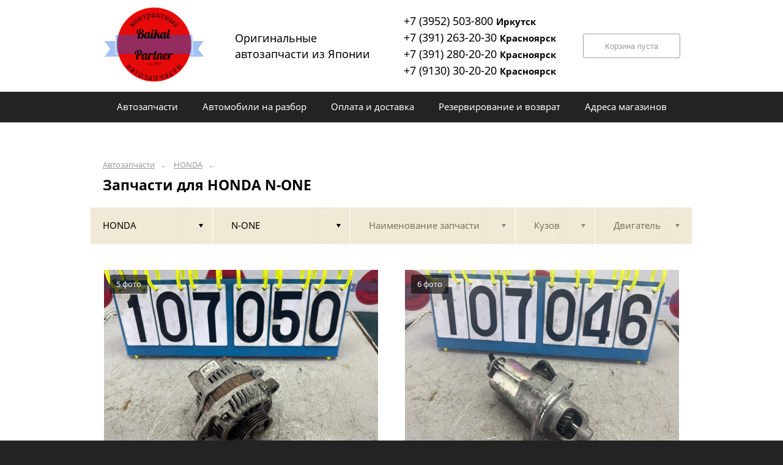

--- FILE ---
content_type: text/html; charset=UTF-8
request_url: https://baikal-partner.ru/honda/n-one/
body_size: 9912
content:
<!DOCTYPE html>
<html lang="ru">
<head>
    <title>Запчасти для HONDA N-ONE</title>
    <meta charset="utf-8">

    <!--meta http-equiv="Cache-Control" content="no-cache, no-store, must-revalidate" />
    <meta http-equiv="Pragma" content="no-cache" />
    <meta http-equiv="Expires" content="0" /-->

                <meta name="description" content="Запчасти для HONDA N-ONE – контрактные запчасти в наличии. Гарантия!" />
    

    
                        
    <meta name="viewport" content="width=device-width, maximum-scale=1.0">

    
                        
    <!-- <script src="https://ajax.googleapis.com/ajax/libs/jquery/1.11.3/jquery.min.js"></script> -->
    <script src="/js/jquery-1.11.3.min.js"></script>

    <!--[if lt IE 9]>
    <script src="/js/html5shiv.js"></script>
    <script type="text/javascript" src="/js/iefix.js"></script>

    <link rel="stylesheet" type="text/css" href="/css/iefix.css">
    <![endif]-->

    <!-- Add fancyBox -->
<!--    <link rel="stylesheet" href="/js/fancybox/jquery.fancybox.css?v=2.1.5" type="text/css" media="screen" />-->
<!--    <script type="text/javascript" src="/js/fancybox/jquery.fancybox.pack.js?v=2.1.5"></script>-->

    <link rel="stylesheet" type="text/css" href="/css/style.css?6">
    <link rel="stylesheet" type="text/css" href="/css/n.css">

    <link rel="stylesheet" href="/js/fancybox/jquery.fancybox.min.css" />
    <script src="/js/fancybox/jquery.fancybox.min.js"></script>
    
            <link rel="stylesheet" type="text/css" href="/custom/c284/custom.css?1571388792">
                <link rel="icon" sizes="16x16" href="/favicon.ico">
    


    
</head>
<body>
<div class="page__wrapper">
    <div class="page__content">

                    <section class="content">
                <div class="autoparts">
    <div class="page__layout page__layout_top">
                    <div class="breadcrumbs">
                                    <a href="/" class="breadcrumbs__link">Автозапчасти</a>
                    <span class="breadcrumbs__arrow">&larr;</span>
                                    <a href="/honda/" class="breadcrumbs__link">HONDA</a>
                    <span class="breadcrumbs__arrow">&larr;</span>
                
            </div>
        
        <h1 style="max-height: 25px; overflow: hidden">Запчасти для HONDA N-ONE</h1>

            </div>

    
<div class="filter">
    <div class="page__layout">
        <div class="filter-table">
            <div class="filter-table_cell first">
                <div class="filter-table-tab st-active" data-type="marks">
                    <span class="filter-table-tab__name">
                        HONDA                    </span>
                </div>
            </div>

            <div class="filter-table_cell second">
                <div class="filter-table-tab st-active" data-type="models">
                    <span class="filter-table-tab__name">
                        N-ONE                    </span>
                </div>
            </div>

            <div class="filter-table_cell third">
                <div class="filter-table-tab" data-type="partnames">
                    <span class="filter-table-tab__name">
                        Наименование запчасти                    </span>
                </div>
            </div>

            <div class="filter-table_cell fourth">
                <div class="filter-table-tab" data-type="bodys">
                    <span class="filter-table-tab__name">
                        Кузов                    </span>
                </div>
            </div>

            <div class="filter-table_cell fifth">
                <div class="filter-table-tab" data-type="motors">
                    <span class="filter-table-tab__name">
                        Двигатель                    </span>
                </div>
            </div>
        </div>

        <div class="filter-popup">
            <div class="filter-box" data-type="marks">
                <div class="filter-box_cell">
                    <div class="filter-box-header" style="border: none; padding: 0; margin-top: -35px;">
                        <div class="filter-box-header_cell">
                            &nbsp;
                        </div>

                        <div class="filter-box-header_cell" align="right">
                        </div>
                    </div>

                    <div class="search-flex">
                                                                                                            <div class="search-flex_cell" style="width: auto">
                                <ul class="search-main">
                                                        <li>
                                <a href="/alfa-romeo/" data-mark="alfa-romeo" class="search-main__link">
                                    ALFA ROMEO                                </a>
                            </li>
                                                                                                            <li>
                                <a href="/audi/" data-mark="audi" class="search-main__link">
                                    AUDI                                </a>
                            </li>
                                                                                                            <li>
                                <a href="/bmw/" data-mark="bmw" class="search-main__link">
                                    BMW                                </a>
                            </li>
                                                                                                            <li>
                                <a href="/cadillac/" data-mark="cadillac" class="search-main__link">
                                    CADILLAC                                </a>
                            </li>
                                                                                                            <li>
                                <a href="/chevrolet/" data-mark="chevrolet" class="search-main__link">
                                    CHEVROLET                                </a>
                            </li>
                                                            </ul>
                                </div>
                                                                                                                <div class="search-flex_cell" style="width: auto">
                                <ul class="search-main">
                                                        <li>
                                <a href="/chrysler/" data-mark="chrysler" class="search-main__link">
                                    CHRYSLER                                </a>
                            </li>
                                                                                                            <li>
                                <a href="/citroen/" data-mark="citroen" class="search-main__link">
                                    CITROEN                                </a>
                            </li>
                                                                                                            <li>
                                <a href="/daihatsu/" data-mark="daihatsu" class="search-main__link">
                                    DAIHATSU                                </a>
                            </li>
                                                                                                            <li>
                                <a href="/fiat/" data-mark="fiat" class="search-main__link">
                                    FIAT                                </a>
                            </li>
                                                                                                            <li>
                                <a href="/ford/" data-mark="ford" class="search-main__link">
                                    FORD                                </a>
                            </li>
                                                            </ul>
                                </div>
                                                                                                                <div class="search-flex_cell" style="width: auto">
                                <ul class="search-main">
                                                        <li>
                                <a href="/honda/" data-mark="honda" class="search-main__link st-active">
                                    HONDA                                </a>
                            </li>
                                                                                                            <li>
                                <a href="/infiniti/" data-mark="infiniti" class="search-main__link">
                                    INFINITI                                </a>
                            </li>
                                                                                                            <li>
                                <a href="/isuzu/" data-mark="isuzu" class="search-main__link">
                                    ISUZU                                </a>
                            </li>
                                                                                                            <li>
                                <a href="/land-rover/" data-mark="land-rover" class="search-main__link">
                                    Land Rover                                </a>
                            </li>
                                                                                                            <li>
                                <a href="/lexus/" data-mark="lexus" class="search-main__link">
                                    LEXUS                                </a>
                            </li>
                                                            </ul>
                                </div>
                                                                                                                <div class="search-flex_cell" style="width: auto">
                                <ul class="search-main">
                                                        <li>
                                <a href="/mazda/" data-mark="mazda" class="search-main__link">
                                    MAZDA                                </a>
                            </li>
                                                                                                            <li>
                                <a href="/mercedes-benz/" data-mark="mercedes-benz" class="search-main__link">
                                    MERCEDES-BENZ                                </a>
                            </li>
                                                                                                            <li>
                                <a href="/mini/" data-mark="mini" class="search-main__link">
                                    MINI                                </a>
                            </li>
                                                                                                            <li>
                                <a href="/mitsubishi/" data-mark="mitsubishi" class="search-main__link">
                                    MITSUBISHI                                </a>
                            </li>
                                                                                                            <li>
                                <a href="/nissan/" data-mark="nissan" class="search-main__link">
                                    NISSAN                                </a>
                            </li>
                                                            </ul>
                                </div>
                                                                                                                <div class="search-flex_cell" style="width: auto">
                                <ul class="search-main">
                                                        <li>
                                <a href="/peugeot/" data-mark="peugeot" class="search-main__link">
                                    PEUGEOT                                </a>
                            </li>
                                                                                                            <li>
                                <a href="/renault/" data-mark="renault" class="search-main__link">
                                    RENAULT                                </a>
                            </li>
                                                                                                            <li>
                                <a href="/subaru/" data-mark="subaru" class="search-main__link">
                                    SUBARU                                </a>
                            </li>
                                                                                                            <li>
                                <a href="/suzuki/" data-mark="suzuki" class="search-main__link">
                                    SUZUKI                                </a>
                            </li>
                                                                                                            <li>
                                <a href="/toyota/" data-mark="toyota" class="search-main__link">
                                    TOYOTA                                </a>
                            </li>
                                                            </ul>
                                </div>
                                                                                                                <div class="search-flex_cell" style="width: auto">
                                <ul class="search-main">
                                                        <li>
                                <a href="/volkswagen/" data-mark="volkswagen" class="search-main__link">
                                    VOLKSWAGEN                                </a>
                            </li>
                                                                                                            <li>
                                <a href="/volvo/" data-mark="volvo" class="search-main__link">
                                    VOLVO                                </a>
                            </li>
                                                            </ul>
                                </div>
                                                                        </div>

                </div>
            </div>

            <div class="filter-box" data-type="models">
                <div class="filter-box_cell">

                                        <div class="filter-box-header">
                        <div class="filter-box-header_cell">
                            <label class="checkbox js-checkall">
                                <input type="checkbox" class="js-checkall" hidden />
                                <div class="checkbox-check"></div>
                                <span class="checkbox__title"><b>Выбрать все</b></span>
                            </label>
                        </div>

                        <div class="filter-box-header_cell" align="right">
                            <button class="button">Применить</button>
                        </div>
                    </div>
                    

                                        <div class="filter-flex">
                        
                                                                                    <div class="filter-flex_cell">
                            
                            <label class="checkbox">
                                <input type="checkbox" name="models" value="accord" hidden />
                                <div class="checkbox-check"></div>
                                <span class="checkbox__title">ACCORD</span>
                            </label>

                            <br />

                                                                                
                            <label class="checkbox">
                                <input type="checkbox" name="models" value="acty-truck" hidden />
                                <div class="checkbox-check"></div>
                                <span class="checkbox__title">ACTY TRUCK</span>
                            </label>

                            <br />

                                                                                
                            <label class="checkbox">
                                <input type="checkbox" name="models" value="airwave" hidden />
                                <div class="checkbox-check"></div>
                                <span class="checkbox__title">AIRWAVE</span>
                            </label>

                            <br />

                                                                                
                            <label class="checkbox">
                                <input type="checkbox" name="models" value="avancier" hidden />
                                <div class="checkbox-check"></div>
                                <span class="checkbox__title">AVANCIER</span>
                            </label>

                            <br />

                                                                                
                            <label class="checkbox">
                                <input type="checkbox" name="models" value="capa" hidden />
                                <div class="checkbox-check"></div>
                                <span class="checkbox__title">CAPA</span>
                            </label>

                            <br />

                                                                                
                            <label class="checkbox">
                                <input type="checkbox" name="models" value="civic" hidden />
                                <div class="checkbox-check"></div>
                                <span class="checkbox__title">CIVIC</span>
                            </label>

                            <br />

                                                                                
                            <label class="checkbox">
                                <input type="checkbox" name="models" value="civic-ferio" hidden />
                                <div class="checkbox-check"></div>
                                <span class="checkbox__title">CIVIC FERIO</span>
                            </label>

                            <br />

                                                                                
                            <label class="checkbox">
                                <input type="checkbox" name="models" value="cr-v" hidden />
                                <div class="checkbox-check"></div>
                                <span class="checkbox__title">CR-V</span>
                            </label>

                            <br />

                                                                                
                            <label class="checkbox">
                                <input type="checkbox" name="models" value="cr-z" hidden />
                                <div class="checkbox-check"></div>
                                <span class="checkbox__title">CR-Z</span>
                            </label>

                            <br />

                                                            </div>
                                                                                                                <div class="filter-flex_cell">
                            
                            <label class="checkbox">
                                <input type="checkbox" name="models" value="crossroad" hidden />
                                <div class="checkbox-check"></div>
                                <span class="checkbox__title">CROSSROAD</span>
                            </label>

                            <br />

                                                                                
                            <label class="checkbox">
                                <input type="checkbox" name="models" value="domani" hidden />
                                <div class="checkbox-check"></div>
                                <span class="checkbox__title">DOMANI</span>
                            </label>

                            <br />

                                                                                
                            <label class="checkbox">
                                <input type="checkbox" name="models" value="edix" hidden />
                                <div class="checkbox-check"></div>
                                <span class="checkbox__title">EDIX</span>
                            </label>

                            <br />

                                                                                
                            <label class="checkbox">
                                <input type="checkbox" name="models" value="elysion" hidden />
                                <div class="checkbox-check"></div>
                                <span class="checkbox__title">ELYSION</span>
                            </label>

                            <br />

                                                                                
                            <label class="checkbox">
                                <input type="checkbox" name="models" value="fit" hidden />
                                <div class="checkbox-check"></div>
                                <span class="checkbox__title">FIT</span>
                            </label>

                            <br />

                                                                                
                            <label class="checkbox">
                                <input type="checkbox" name="models" value="fit-aria" hidden />
                                <div class="checkbox-check"></div>
                                <span class="checkbox__title">FIT ARIA</span>
                            </label>

                            <br />

                                                                                
                            <label class="checkbox">
                                <input type="checkbox" name="models" value="fit-shuttle" hidden />
                                <div class="checkbox-check"></div>
                                <span class="checkbox__title">FIT SHUTTLE</span>
                            </label>

                            <br />

                                                                                
                            <label class="checkbox">
                                <input type="checkbox" name="models" value="freed" hidden />
                                <div class="checkbox-check"></div>
                                <span class="checkbox__title">FREED</span>
                            </label>

                            <br />

                                                                                
                            <label class="checkbox">
                                <input type="checkbox" name="models" value="freed-spike" hidden />
                                <div class="checkbox-check"></div>
                                <span class="checkbox__title">FREED SPIKE</span>
                            </label>

                            <br />

                                                            </div>
                                                                                                                <div class="filter-flex_cell">
                            
                            <label class="checkbox">
                                <input type="checkbox" name="models" value="hr-v" hidden />
                                <div class="checkbox-check"></div>
                                <span class="checkbox__title">HR-V</span>
                            </label>

                            <br />

                                                                                
                            <label class="checkbox">
                                <input type="checkbox" name="models" value="insight" hidden />
                                <div class="checkbox-check"></div>
                                <span class="checkbox__title">INSIGHT</span>
                            </label>

                            <br />

                                                                                
                            <label class="checkbox">
                                <input type="checkbox" name="models" value="inspire" hidden />
                                <div class="checkbox-check"></div>
                                <span class="checkbox__title">INSPIRE</span>
                            </label>

                            <br />

                                                                                
                            <label class="checkbox">
                                <input type="checkbox" name="models" value="integra" hidden />
                                <div class="checkbox-check"></div>
                                <span class="checkbox__title">INTEGRA</span>
                            </label>

                            <br />

                                                                                
                            <label class="checkbox">
                                <input type="checkbox" name="models" value="lagreat" hidden />
                                <div class="checkbox-check"></div>
                                <span class="checkbox__title">LAGREAT</span>
                            </label>

                            <br />

                                                                                
                            <label class="checkbox">
                                <input type="checkbox" name="models" value="legend" hidden />
                                <div class="checkbox-check"></div>
                                <span class="checkbox__title">LEGEND</span>
                            </label>

                            <br />

                                                                                
                            <label class="checkbox">
                                <input type="checkbox" name="models" value="life" hidden />
                                <div class="checkbox-check"></div>
                                <span class="checkbox__title">LIFE</span>
                            </label>

                            <br />

                                                                                
                            <label class="checkbox">
                                <input type="checkbox" name="models" value="logo" hidden />
                                <div class="checkbox-check"></div>
                                <span class="checkbox__title">LOGO</span>
                            </label>

                            <br />

                                                                                
                            <label class="checkbox">
                                <input type="checkbox" name="models" value="mobilio" hidden />
                                <div class="checkbox-check"></div>
                                <span class="checkbox__title">MOBILIO</span>
                            </label>

                            <br />

                                                            </div>
                                                                                                                <div class="filter-flex_cell">
                            
                            <label class="checkbox">
                                <input type="checkbox" name="models" value="mobilio-spike" hidden />
                                <div class="checkbox-check"></div>
                                <span class="checkbox__title">MOBILIO SPIKE</span>
                            </label>

                            <br />

                                                                                
                            <label class="checkbox">
                                <input type="checkbox" name="models" value="n-box" hidden />
                                <div class="checkbox-check"></div>
                                <span class="checkbox__title">N-BOX</span>
                            </label>

                            <br />

                                                                                
                            <label class="checkbox st-active">
                                <input type="checkbox" name="models" value="n-one" hidden checked />
                                <div class="checkbox-check"></div>
                                <span class="checkbox__title">N-ONE</span>
                            </label>

                            <br />

                                                                                
                            <label class="checkbox">
                                <input type="checkbox" name="models" value="n-wgn" hidden />
                                <div class="checkbox-check"></div>
                                <span class="checkbox__title">N-WGN</span>
                            </label>

                            <br />

                                                                                
                            <label class="checkbox">
                                <input type="checkbox" name="models" value="odyssey" hidden />
                                <div class="checkbox-check"></div>
                                <span class="checkbox__title">ODYSSEY</span>
                            </label>

                            <br />

                                                                                
                            <label class="checkbox">
                                <input type="checkbox" name="models" value="orthia" hidden />
                                <div class="checkbox-check"></div>
                                <span class="checkbox__title">ORTHIA</span>
                            </label>

                            <br />

                                                                                
                            <label class="checkbox">
                                <input type="checkbox" name="models" value="partner" hidden />
                                <div class="checkbox-check"></div>
                                <span class="checkbox__title">PARTNER</span>
                            </label>

                            <br />

                                                                                
                            <label class="checkbox">
                                <input type="checkbox" name="models" value="s-mx" hidden />
                                <div class="checkbox-check"></div>
                                <span class="checkbox__title">S-MX</span>
                            </label>

                            <br />

                                                                                
                            <label class="checkbox">
                                <input type="checkbox" name="models" value="saber" hidden />
                                <div class="checkbox-check"></div>
                                <span class="checkbox__title">SABER</span>
                            </label>

                            <br />

                                                            </div>
                                                                                                                <div class="filter-flex_cell">
                            
                            <label class="checkbox">
                                <input type="checkbox" name="models" value="shuttle" hidden />
                                <div class="checkbox-check"></div>
                                <span class="checkbox__title">SHUTTLE</span>
                            </label>

                            <br />

                                                                                
                            <label class="checkbox">
                                <input type="checkbox" name="models" value="stepwgn" hidden />
                                <div class="checkbox-check"></div>
                                <span class="checkbox__title">STEPWGN</span>
                            </label>

                            <br />

                                                                                
                            <label class="checkbox">
                                <input type="checkbox" name="models" value="stream" hidden />
                                <div class="checkbox-check"></div>
                                <span class="checkbox__title">STREAM</span>
                            </label>

                            <br />

                                                                                
                            <label class="checkbox">
                                <input type="checkbox" name="models" value="thats" hidden />
                                <div class="checkbox-check"></div>
                                <span class="checkbox__title">THAT'S</span>
                            </label>

                            <br />

                                                                                
                            <label class="checkbox">
                                <input type="checkbox" name="models" value="today" hidden />
                                <div class="checkbox-check"></div>
                                <span class="checkbox__title">TODAY</span>
                            </label>

                            <br />

                                                                                
                            <label class="checkbox">
                                <input type="checkbox" name="models" value="torneo" hidden />
                                <div class="checkbox-check"></div>
                                <span class="checkbox__title">TORNEO</span>
                            </label>

                            <br />

                                                                                
                            <label class="checkbox">
                                <input type="checkbox" name="models" value="vamos" hidden />
                                <div class="checkbox-check"></div>
                                <span class="checkbox__title">VAMOS</span>
                            </label>

                            <br />

                                                                                
                            <label class="checkbox">
                                <input type="checkbox" name="models" value="vezel" hidden />
                                <div class="checkbox-check"></div>
                                <span class="checkbox__title">VEZEL</span>
                            </label>

                            <br />

                                                                                
                            <label class="checkbox">
                                <input type="checkbox" name="models" value="zest" hidden />
                                <div class="checkbox-check"></div>
                                <span class="checkbox__title">ZEST</span>
                            </label>

                            <br />

                                                            </div>
                                                                        </div>
                                    </div>
            </div>

            <div class="filter-box js-partnames" data-type="partnames" style="min-width: 580px;">
                <div class="filter-box_cell">
                    

                    <div class="filter-box-header non-border" style="/*display:none*/">
                        <div class="filter-box-header_cell" style="visibility: hidden">
                            <div class="search-type">
                                <div class="search-type_item cat"></div>
                                <div class="search-type_item all st-active"></div>
                            </div>
                        </div>
                    </div>



                    <div class="filter-flex">
                        <div class="search-toggle">
                                                            <div class="search-toggle-frame" style="/*display: block;*/">
                                    <div class="search-flex">

                                                                                                                                    <div class="search-flex_cell">
                                            
                                            <span class="search-list__title">Другие запчасти</span>

                                            <ul class="search-list">
                                                                                                    <li class="search-list_item">
                                                        <a href="/honda/n-one/akpp/" class="search-list__link">
                                                            <b>АКПП</b>                                                         </a>
                                                    </li>
                                                                                                    <li class="search-list_item">
                                                        <a href="/honda/n-one/bamper/" class="search-list__link">
                                                            <b>Бампер</b>                                                         </a>
                                                    </li>
                                                                                                    <li class="search-list_item">
                                                        <a href="/honda/n-one/bachok-omyvatelya/" class="search-list__link">
                                                            <b>Бачок омывателя</b>                                                         </a>
                                                    </li>
                                                                                                    <li class="search-list_item">
                                                        <a href="/honda/n-one/blok-upravleniya-steklami/" class="search-list__link">
                                                            <b>Блок управления стеклами</b>                                                         </a>
                                                    </li>
                                                                                                    <li class="search-list_item">
                                                        <a href="/honda/n-one/generator/" class="search-list__link">
                                                            <b>Генератор</b>                                                         </a>
                                                    </li>
                                                                                                    <li class="search-list_item">
                                                        <a href="/honda/n-one/zaslonka-drosselnaya/" class="search-list__link">
                                                            <b>Заслонка дроссельная</b>                                                         </a>
                                                    </li>
                                                                                                    <li class="search-list_item">
                                                        <a href="/honda/n-one/zerkalo/" class="search-list__link">
                                                            <b>Зеркало</b>                                                         </a>
                                                    </li>
                                                                                                    <li class="search-list_item">
                                                        <a href="/honda/n-one/katushka-zazhiganiya/" class="search-list__link">
                                                            <b>Катушка зажигания</b>                                                         </a>
                                                    </li>
                                                                                                    <li class="search-list_item">
                                                        <a href="/honda/n-one/kompressor-kondicionera/" class="search-list__link">
                                                            <b>Компрессор кондиционера</b>                                                         </a>
                                                    </li>
                                                                                                    <li class="search-list_item">
                                                        <a href="/honda/n-one/poddon/" class="search-list__link">
                                                            <b>Поддон</b>                                                         </a>
                                                    </li>
                                                                                                    <li class="search-list_item">
                                                        <a href="/honda/n-one/privod/" class="search-list__link">
                                                            <b>Привод</b>                                                         </a>
                                                    </li>
                                                                                                    <li class="search-list_item">
                                                        <a href="/honda/n-one/radiator-kondicionera/" class="search-list__link">
                                                            <b>Радиатор кондиционера</b>                                                         </a>
                                                    </li>
                                                                                                    <li class="search-list_item">
                                                        <a href="/honda/n-one/radiator-ohlazhdeniya-dvigatelya/" class="search-list__link">
                                                            <b>Радиатор охлаждения двигателя</b>                                                         </a>
                                                    </li>
                                                                                                    <li class="search-list_item">
                                                        <a href="/honda/n-one/reshetka-radiatora/" class="search-list__link">
                                                            <b>Решетка радиатора</b>                                                         </a>
                                                    </li>
                                                                                                    <li class="search-list_item">
                                                        <a href="/honda/n-one/starter/" class="search-list__link">
                                                            <b>Стартер</b>                                                         </a>
                                                    </li>
                                                                                                    <li class="search-list_item">
                                                        <a href="/honda/n-one/stop/" class="search-list__link">
                                                            <b>Стоп</b>                                                         </a>
                                                    </li>
                                                                                                    <li class="search-list_item">
                                                        <a href="/honda/n-one/turbina/" class="search-list__link">
                                                            <b>Турбина</b>                                                         </a>
                                                    </li>
                                                                                                    <li class="search-list_item">
                                                        <a href="/honda/n-one/fara/" class="search-list__link">
                                                            <b>Фара</b>                                                         </a>
                                                    </li>
                                                                                                    <li class="search-list_item">
                                                        <a href="/honda/n-one/fara-protivotumannaya/" class="search-list__link">
                                                            <b>Фара противотуманная</b>                                                         </a>
                                                    </li>
                                                                                            </ul>

                                                                                            </div>
                                                                                    
                                    </div>
                                </div>
                            
                                                            <div class="search-toggle-frame" style="display: block;">
                                    <div class="search-flex">

                                                                                                                                    <div class="search-flex_cell">
                                            
                                            <span class="search-list__letter">А</span>

                                            <ul class="search-list">
                                                                                                    <li class="search-list_item">
                                                        <a href="/honda/n-one/akpp/" class="search-list__link">
                                                            <b>АКПП</b>                                                         </a>
                                                    </li>
                                                                                            </ul>

                                                                                                                                
                                            <span class="search-list__letter">Б</span>

                                            <ul class="search-list">
                                                                                                    <li class="search-list_item">
                                                        <a href="/honda/n-one/bamper/" class="search-list__link">
                                                            <b>Бампер</b>                                                         </a>
                                                    </li>
                                                                                                    <li class="search-list_item">
                                                        <a href="/honda/n-one/bachok-omyvatelya/" class="search-list__link">
                                                            <b>Бачок омывателя</b>                                                         </a>
                                                    </li>
                                                                                                    <li class="search-list_item">
                                                        <a href="/honda/n-one/blok-upravleniya-steklami/" class="search-list__link">
                                                            <b>Блок управления стеклами</b>                                                         </a>
                                                    </li>
                                                                                            </ul>

                                                                                                                                
                                            <span class="search-list__letter">Г</span>

                                            <ul class="search-list">
                                                                                                    <li class="search-list_item">
                                                        <a href="/honda/n-one/generator/" class="search-list__link">
                                                            <b>Генератор</b>                                                         </a>
                                                    </li>
                                                                                            </ul>

                                                                                                                                
                                            <span class="search-list__letter">З</span>

                                            <ul class="search-list">
                                                                                                    <li class="search-list_item">
                                                        <a href="/honda/n-one/zaslonka-drosselnaya/" class="search-list__link">
                                                            <b>Заслонка дроссельная</b>                                                         </a>
                                                    </li>
                                                                                                    <li class="search-list_item">
                                                        <a href="/honda/n-one/zerkalo/" class="search-list__link">
                                                            <b>Зеркало</b>                                                         </a>
                                                    </li>
                                                                                            </ul>

                                                                                            </div>
                                                                                                                                                                                <div class="search-flex_cell">
                                            
                                            <span class="search-list__letter">К</span>

                                            <ul class="search-list">
                                                                                                    <li class="search-list_item">
                                                        <a href="/honda/n-one/katushka-zazhiganiya/" class="search-list__link">
                                                            <b>Катушка зажигания</b>                                                         </a>
                                                    </li>
                                                                                                    <li class="search-list_item">
                                                        <a href="/honda/n-one/kompressor-kondicionera/" class="search-list__link">
                                                            <b>Компрессор кондиционера</b>                                                         </a>
                                                    </li>
                                                                                            </ul>

                                                                                                                                
                                            <span class="search-list__letter">П</span>

                                            <ul class="search-list">
                                                                                                    <li class="search-list_item">
                                                        <a href="/honda/n-one/poddon/" class="search-list__link">
                                                            <b>Поддон</b>                                                         </a>
                                                    </li>
                                                                                                    <li class="search-list_item">
                                                        <a href="/honda/n-one/privod/" class="search-list__link">
                                                            <b>Привод</b>                                                         </a>
                                                    </li>
                                                                                            </ul>

                                                                                                                                
                                            <span class="search-list__letter">Р</span>

                                            <ul class="search-list">
                                                                                                    <li class="search-list_item">
                                                        <a href="/honda/n-one/radiator-kondicionera/" class="search-list__link">
                                                            <b>Радиатор кондиционера</b>                                                         </a>
                                                    </li>
                                                                                                    <li class="search-list_item">
                                                        <a href="/honda/n-one/radiator-ohlazhdeniya-dvigatelya/" class="search-list__link">
                                                            <b>Радиатор охлаждения двигателя</b>                                                         </a>
                                                    </li>
                                                                                                    <li class="search-list_item">
                                                        <a href="/honda/n-one/reshetka-radiatora/" class="search-list__link">
                                                            <b>Решетка радиатора</b>                                                         </a>
                                                    </li>
                                                                                            </ul>

                                                                                            </div>
                                                                                                                                                                                <div class="search-flex_cell">
                                            
                                            <span class="search-list__letter">С</span>

                                            <ul class="search-list">
                                                                                                    <li class="search-list_item">
                                                        <a href="/honda/n-one/starter/" class="search-list__link">
                                                            <b>Стартер</b>                                                         </a>
                                                    </li>
                                                                                                    <li class="search-list_item">
                                                        <a href="/honda/n-one/stop/" class="search-list__link">
                                                            <b>Стоп</b>                                                         </a>
                                                    </li>
                                                                                            </ul>

                                                                                                                                
                                            <span class="search-list__letter">Т</span>

                                            <ul class="search-list">
                                                                                                    <li class="search-list_item">
                                                        <a href="/honda/n-one/turbina/" class="search-list__link">
                                                            <b>Турбина</b>                                                         </a>
                                                    </li>
                                                                                            </ul>

                                                                                                                                
                                            <span class="search-list__letter">Ф</span>

                                            <ul class="search-list">
                                                                                                    <li class="search-list_item">
                                                        <a href="/honda/n-one/fara/" class="search-list__link">
                                                            <b>Фара</b>                                                         </a>
                                                    </li>
                                                                                                    <li class="search-list_item">
                                                        <a href="/honda/n-one/fara-protivotumannaya/" class="search-list__link">
                                                            <b>Фара противотуманная</b>                                                         </a>
                                                    </li>
                                                                                            </ul>

                                                                                            </div>
                                                                                    
                                    </div>
                                </div>
                            
                        </div>
                    </div>
                </div>
            </div>

            <div class="filter-box st-right" data-type="bodys">
                <div class="filter-box_cell">
                                            <div class="filter-box-header">
                            <div class="filter-box-header_cell">
                                <label class="checkbox js-checkall st-active">
                                    <input type="checkbox" class="js-checkall" hidden checked="checked" />
                                    <div class="checkbox-check"></div>
                                    <span class="checkbox__title"><b>Выбрать все</b></span>
                                </label>
                            </div>

                            <div class="filter-box-header_cell" align="right">
                                <button class="button">Применить</button>
                            </div>
                        </div>
                    
                                            <div class="filter-flex">
                            
                                                                                                <div class="filter-flex_cell">
                                
                                <label class="checkbox">
                                    <input type="checkbox" name="marks" value="JG1" hidden />
                                    <div class="checkbox-check"></div>
                                    <span class="checkbox__title">JG1</span>
                                </label>

                                <br />

                                                                                            
                                <label class="checkbox">
                                    <input type="checkbox" name="marks" value="JG2" hidden />
                                    <div class="checkbox-check"></div>
                                    <span class="checkbox__title">JG2</span>
                                </label>

                                <br />

                                                                                            
                                <label class="checkbox">
                                    <input type="checkbox" name="marks" value="JG3" hidden />
                                    <div class="checkbox-check"></div>
                                    <span class="checkbox__title">JG3</span>
                                </label>

                                <br />

                                                                    </div>
                                                                                    </div>
                                    </div>
            </div>

            <div class="filter-box st-right" data-type="motors">
                <div class="filter-box_cell">

                                        <div class="filter-box-header">
                        <div class="filter-box-header_cell">
                            <label class="checkbox js-checkall st-active">
                                <input type="checkbox" class="js-checkall" hidden checked="checked" />
                                <div class="checkbox-check"></div>
                                <span class="checkbox__title"><b>Выбрать все</b></span>
                            </label>
                        </div>

                        <div class="filter-box-header_cell" align="right">
                            <button class="button">Применить</button>
                        </div>
                    </div>
                    

                                            <div class="filter-flex">
                            
                                                                                                <div class="filter-flex_cell">
                                
                                <label class="checkbox">
                                    <input type="checkbox" name="marks" value="S07A" hidden />
                                    <div class="checkbox-check"></div>
                                    <span class="checkbox__title">S07A</span>
                                </label>

                                <br />

                                                                    </div>
                                                                                    </div>
                                    </div>
            </div>
        </div>
    </div>
</div>
    




<div class="pads">
    <div class="page__layout">
                <div class="pads-table">
            
                        <div class="pads_row">
                            <div class="pads_cell">
                    <div class="pads-box">
                        <div class="pads-box-row">
                            <div class="pads-box_image">
                                                                    <img src="https://3fb394a7-cdc0-4e09-a75f-727196cc50fd.selcdn.net/pub/c284/productphoto/0003/62/0003_62_742.jpg" title="Генератор HONDA N-ONE JG2 S07A AHGA90 (б/у)" alt="Генератор HONDA N-ONE JG2 S07A AHGA90 (б/у)">
                                    <span class="pads-box_image__caption">5 фото</span>
                                                            </div>

                            <div class="pads-box__layout">
                                <a href="/honda/n-one/generator/generator-honda-n-one-jg2-s07a-ahga90-b-u-107050/" class="pads-box__title">Генератор HONDA N-ONE JG2 S07A AHGA90 (б/у)</a>

                                <div class="pads-tags">
                                                                            <div class="pads-tags__item">
                                            HONDA                                            N-ONE                                        </div>
                                                                                                                <div class="pads-tags__item">JG2</div>
                                                                                                                <div class="pads-tags__item">S07A</div>
                                                                                                            <div class="pads-tags__item">AHGA90</div><div class="pads-tags__item">A1TG0891A</div>                                                                    </div>
                            </div>
                        </div>

                        <div class="pads-box-footer" onclick="window.location.href = '/honda/n-one/generator/generator-honda-n-one-jg2-s07a-ahga90-b-u-107050/';">
                            <div class="pads-box__layout">
                                <div class="pads-box-table">
                                    <div class="pads-box-table_cell">
                                        <span class="pads-box__cost">
                                            2 500                                            ₽                                        </span>

                                                                                                                            <span class="pads-box__has" style="line-height: 16px">На складе Красноярск, Северное шоссе 6г</span>
                                                                            </div>

                                    <div class="pads-box-table_cell" align="right">
                                        <button class="button">Подробнее</button>
                                                                            </div>
                                </div>
                            </div>
                        </div>
                    </div>
                </div>

            
            
                            <div class="pads_cell">
                    <div class="pads-box">
                        <div class="pads-box-row">
                            <div class="pads-box_image">
                                                                    <img src="https://3fb394a7-cdc0-4e09-a75f-727196cc50fd.selcdn.net/pub/c284/productphoto/0003/62/0003_62_720.jpg" title="Стартер HONDA N-ONE JG2 S07A SM-76001 (б/у)" alt="Стартер HONDA N-ONE JG2 S07A SM-76001 (б/у)">
                                    <span class="pads-box_image__caption">6 фото</span>
                                                            </div>

                            <div class="pads-box__layout">
                                <a href="/honda/n-one/starter/starter-honda-n-one-jg2-s07a-sm-76001-b-u-107046/" class="pads-box__title">Стартер HONDA N-ONE JG2 S07A SM-76001 (б/у)</a>

                                <div class="pads-tags">
                                                                            <div class="pads-tags__item">
                                            HONDA                                            N-ONE                                        </div>
                                                                                                                <div class="pads-tags__item">JG2</div>
                                                                                                                <div class="pads-tags__item">S07A</div>
                                                                                                            <div class="pads-tags__item">SM-76001</div>                                                                    </div>
                            </div>
                        </div>

                        <div class="pads-box-footer" onclick="window.location.href = '/honda/n-one/starter/starter-honda-n-one-jg2-s07a-sm-76001-b-u-107046/';">
                            <div class="pads-box__layout">
                                <div class="pads-box-table">
                                    <div class="pads-box-table_cell">
                                        <span class="pads-box__cost">
                                            3 300                                            ₽                                        </span>

                                                                                                                            <span class="pads-box__has" style="line-height: 16px">На складе Красноярск, Северное шоссе 6г</span>
                                                                            </div>

                                    <div class="pads-box-table_cell" align="right">
                                        <button class="button">Подробнее</button>
                                                                            </div>
                                </div>
                            </div>
                        </div>
                    </div>
                </div>

                                            </div>
            
            
                        <div class="pads_row">
                            <div class="pads_cell">
                    <div class="pads-box">
                        <div class="pads-box-row">
                            <div class="pads-box_image">
                                                                    <img src="https://3fb394a7-cdc0-4e09-a75f-727196cc50fd.selcdn.net/pub/c284/productphoto/0003/61/0003_61_886.jpg" title="Катушка зажигания HONDA N-ONE JG1 S07A 2013 CM11-122A (б/у)" alt="Катушка зажигания HONDA N-ONE JG1 S07A 2013 CM11-122A (б/у)">
                                    <span class="pads-box_image__caption">4 фото</span>
                                                            </div>

                            <div class="pads-box__layout">
                                <a href="/honda/n-one/katushka-zazhiganiya/katushka-zazhiganiya-honda-n-one-jg1-s07a-2013-cm11-122a-b-u-106964/" class="pads-box__title">Катушка зажигания HONDA N-ONE JG1 S07A 2013 CM11-122A (б/у)</a>

                                <div class="pads-tags">
                                                                            <div class="pads-tags__item">
                                            HONDA                                            N-ONE                                        </div>
                                                                                                                <div class="pads-tags__item">JG1</div>
                                                                                                                <div class="pads-tags__item">S07A</div>
                                                                                                                <div class="pads-tags__item">2013</div>
                                                                        <div class="pads-tags__item">CM11-122A</div>                                                                    </div>
                            </div>
                        </div>

                        <div class="pads-box-footer" onclick="window.location.href = '/honda/n-one/katushka-zazhiganiya/katushka-zazhiganiya-honda-n-one-jg1-s07a-2013-cm11-122a-b-u-106964/';">
                            <div class="pads-box__layout">
                                <div class="pads-box-table">
                                    <div class="pads-box-table_cell">
                                        <span class="pads-box__cost">
                                            1 300                                            ₽                                        </span>

                                                                                                                            <span class="pads-box__has" style="line-height: 16px">На складе Красноярск, Северное шоссе 6г</span>
                                                                            </div>

                                    <div class="pads-box-table_cell" align="right">
                                        <button class="button">Подробнее</button>
                                                                            </div>
                                </div>
                            </div>
                        </div>
                    </div>
                </div>

            
            
                            <div class="pads_cell">
                    <div class="pads-box">
                        <div class="pads-box-row">
                            <div class="pads-box_image">
                                                                    <img src="https://3fb394a7-cdc0-4e09-a75f-727196cc50fd.selcdn.net/pub/c284/productphoto/0003/61/0003_61_890.jpg" title="Катушка зажигания HONDA N-ONE JG1 S07A 2013 CM11-122A (б/у)" alt="Катушка зажигания HONDA N-ONE JG1 S07A 2013 CM11-122A (б/у)">
                                    <span class="pads-box_image__caption">4 фото</span>
                                                            </div>

                            <div class="pads-box__layout">
                                <a href="/honda/n-one/katushka-zazhiganiya/katushka-zazhiganiya-honda-n-one-jg1-s07a-2013-cm11-122a-b-u-106963/" class="pads-box__title">Катушка зажигания HONDA N-ONE JG1 S07A 2013 CM11-122A (б/у)</a>

                                <div class="pads-tags">
                                                                            <div class="pads-tags__item">
                                            HONDA                                            N-ONE                                        </div>
                                                                                                                <div class="pads-tags__item">JG1</div>
                                                                                                                <div class="pads-tags__item">S07A</div>
                                                                                                                <div class="pads-tags__item">2013</div>
                                                                        <div class="pads-tags__item">CM11-122A</div>                                                                    </div>
                            </div>
                        </div>

                        <div class="pads-box-footer" onclick="window.location.href = '/honda/n-one/katushka-zazhiganiya/katushka-zazhiganiya-honda-n-one-jg1-s07a-2013-cm11-122a-b-u-106963/';">
                            <div class="pads-box__layout">
                                <div class="pads-box-table">
                                    <div class="pads-box-table_cell">
                                        <span class="pads-box__cost">
                                            1 300                                            ₽                                        </span>

                                                                                                                            <span class="pads-box__has" style="line-height: 16px">На складе Красноярск, Северное шоссе 6г</span>
                                                                            </div>

                                    <div class="pads-box-table_cell" align="right">
                                        <button class="button">Подробнее</button>
                                                                            </div>
                                </div>
                            </div>
                        </div>
                    </div>
                </div>

                                            </div>
            
            
                        <div class="pads_row">
                            <div class="pads_cell">
                    <div class="pads-box">
                        <div class="pads-box-row">
                            <div class="pads-box_image">
                                                                    <img src="https://3fb394a7-cdc0-4e09-a75f-727196cc50fd.selcdn.net/pub/c284/productphoto/0003/70/0003_70_576.jpg" title="Стоп HONDA N-ONE JG1 2013 задний левый D112 (б/у)" alt="Стоп HONDA N-ONE JG1 2013 задний левый D112 (б/у)">
                                    <span class="pads-box_image__caption">4 фото</span>
                                                            </div>

                            <div class="pads-box__layout">
                                <a href="/honda/n-one/stop/stop-honda-n-one-jg1-2013-zadn-lev-d112-b-u-105296/" class="pads-box__title">Стоп HONDA N-ONE JG1 2013 задний левый D112 (б/у)</a>

                                <div class="pads-tags">
                                                                            <div class="pads-tags__item">
                                            HONDA                                            N-ONE                                        </div>
                                                                                                                <div class="pads-tags__item">JG1</div>
                                                                                                                                                    <div class="pads-tags__item">2013</div>
                                                                        <div class="pads-tags__item">D112</div>                                                                    </div>
                            </div>
                        </div>

                        <div class="pads-box-footer" onclick="window.location.href = '/honda/n-one/stop/stop-honda-n-one-jg1-2013-zadn-lev-d112-b-u-105296/';">
                            <div class="pads-box__layout">
                                <div class="pads-box-table">
                                    <div class="pads-box-table_cell">
                                        <span class="pads-box__cost">
                                            2 700                                            ₽                                        </span>

                                                                                                                            <span class="pads-box__has" style="line-height: 16px">На складе в г.Иркутск</span>
                                                                            </div>

                                    <div class="pads-box-table_cell" align="right">
                                        <button class="button">Подробнее</button>
                                                                            </div>
                                </div>
                            </div>
                        </div>
                    </div>
                </div>

            
            
                            <div class="pads_cell">
                    <div class="pads-box">
                        <div class="pads-box-row">
                            <div class="pads-box_image">
                                                                    <img src="https://3fb394a7-cdc0-4e09-a75f-727196cc50fd.selcdn.net/pub/c284/productphoto/0003/68/0003_68_026.jpg" title="Фара HONDA N-ONE JG3 2021 передняя левая 52-82 (б/у)" alt="Фара HONDA N-ONE JG3 2021 передняя левая 52-82 (б/у)">
                                    <span class="pads-box_image__caption">7 фото</span>
                                                            </div>

                            <div class="pads-box__layout">
                                <a href="/honda/n-one/fara/fara-honda-n-one-jg3-2021-pered-lev-52-82-b-u-105099/" class="pads-box__title">Фара HONDA N-ONE JG3 2021 передняя левая 52-82 (б/у)</a>

                                <div class="pads-tags">
                                                                            <div class="pads-tags__item">
                                            HONDA                                            N-ONE                                        </div>
                                                                                                                <div class="pads-tags__item">JG3</div>
                                                                                                                                                    <div class="pads-tags__item">2021</div>
                                                                        <div class="pads-tags__item">52-82</div>                                                                    </div>
                            </div>
                        </div>

                        <div class="pads-box-footer" onclick="window.location.href = '/honda/n-one/fara/fara-honda-n-one-jg3-2021-pered-lev-52-82-b-u-105099/';">
                            <div class="pads-box__layout">
                                <div class="pads-box-table">
                                    <div class="pads-box-table_cell">
                                        <span class="pads-box__cost">
                                            20 000                                            ₽                                        </span>

                                                                                                                            <span class="pads-box__has" style="line-height: 16px">На складе в г.Иркутск</span>
                                                                            </div>

                                    <div class="pads-box-table_cell" align="right">
                                        <button class="button">Подробнее</button>
                                                                            </div>
                                </div>
                            </div>
                        </div>
                    </div>
                </div>

                                            </div>
            
            
                        <div class="pads_row">
                            <div class="pads_cell">
                    <div class="pads-box">
                        <div class="pads-box-row">
                            <div class="pads-box_image">
                                                                    <img src="https://3fb394a7-cdc0-4e09-a75f-727196cc50fd.selcdn.net/pub/c284/productphoto/0003/67/0003_67_978.jpg" title="Фара HONDA N-ONE JG2 передняя правая 014-009 (б/у)" alt="Фара HONDA N-ONE JG2 передняя правая 014-009 (б/у)">
                                    <span class="pads-box_image__caption">7 фото</span>
                                                            </div>

                            <div class="pads-box__layout">
                                <a href="/honda/n-one/fara/fara-honda-n-one-jg2-pered-prav-014-009-b-u-105074/" class="pads-box__title">Фара HONDA N-ONE JG2 передняя правая 014-009 (б/у)</a>

                                <div class="pads-tags">
                                                                            <div class="pads-tags__item">
                                            HONDA                                            N-ONE                                        </div>
                                                                                                                <div class="pads-tags__item">JG2</div>
                                                                                                                                                <div class="pads-tags__item">014-009</div>                                                                    </div>
                            </div>
                        </div>

                        <div class="pads-box-footer" onclick="window.location.href = '/honda/n-one/fara/fara-honda-n-one-jg2-pered-prav-014-009-b-u-105074/';">
                            <div class="pads-box__layout">
                                <div class="pads-box-table">
                                    <div class="pads-box-table_cell">
                                        <span class="pads-box__cost">
                                            6 000                                            ₽                                        </span>

                                                                                                                            <span class="pads-box__has" style="line-height: 16px">На складе в г.Иркутск</span>
                                                                            </div>

                                    <div class="pads-box-table_cell" align="right">
                                        <button class="button">Подробнее</button>
                                                                            </div>
                                </div>
                            </div>
                        </div>
                    </div>
                </div>

            
            
                            <div class="pads_cell">
                    <div class="pads-box">
                        <div class="pads-box-row">
                            <div class="pads-box_image">
                                                                    <img src="https://3fb394a7-cdc0-4e09-a75f-727196cc50fd.selcdn.net/pub/c284/productphoto/0003/67/0003_67_906.jpg" title="Фара HONDA N-ONE JG2 передняя левая 02-009 (б/у)" alt="Фара HONDA N-ONE JG2 передняя левая 02-009 (б/у)">
                                    <span class="pads-box_image__caption">7 фото</span>
                                                            </div>

                            <div class="pads-box__layout">
                                <a href="/honda/n-one/fara/fara-honda-n-one-jg2-pered-lev-02-009-b-u-105073/" class="pads-box__title">Фара HONDA N-ONE JG2 передняя левая 02-009 (б/у)</a>

                                <div class="pads-tags">
                                                                            <div class="pads-tags__item">
                                            HONDA                                            N-ONE                                        </div>
                                                                                                                <div class="pads-tags__item">JG2</div>
                                                                                                                                                <div class="pads-tags__item">02-009</div>                                                                    </div>
                            </div>
                        </div>

                        <div class="pads-box-footer" onclick="window.location.href = '/honda/n-one/fara/fara-honda-n-one-jg2-pered-lev-02-009-b-u-105073/';">
                            <div class="pads-box__layout">
                                <div class="pads-box-table">
                                    <div class="pads-box-table_cell">
                                        <span class="pads-box__cost">
                                            6 500                                            ₽                                        </span>

                                                                                                                            <span class="pads-box__has" style="line-height: 16px">На складе в г.Иркутск</span>
                                                                            </div>

                                    <div class="pads-box-table_cell" align="right">
                                        <button class="button">Подробнее</button>
                                                                            </div>
                                </div>
                            </div>
                        </div>
                    </div>
                </div>

                                            </div>
            
            
                        <div class="pads_row">
                            <div class="pads_cell">
                    <div class="pads-box">
                        <div class="pads-box-row">
                            <div class="pads-box_image">
                                                                    <img src="https://3fb394a7-cdc0-4e09-a75f-727196cc50fd.selcdn.net/pub/c284/productphoto/0003/72/0003_72_545.jpg" title="АКПП HONDA N-ONE JG1 S07A SZ3A (б/у)" alt="АКПП HONDA N-ONE JG1 S07A SZ3A (б/у)">
                                    <span class="pads-box_image__caption">7 фото</span>
                                                            </div>

                            <div class="pads-box__layout">
                                <a href="/honda/n-one/akpp/akpp-honda-n-one-jg1-s07a-sz3a-b-u-102418/" class="pads-box__title">АКПП HONDA N-ONE JG1 S07A SZ3A (б/у)</a>

                                <div class="pads-tags">
                                                                            <div class="pads-tags__item">
                                            HONDA                                            N-ONE                                        </div>
                                                                                                                <div class="pads-tags__item">JG1</div>
                                                                                                                <div class="pads-tags__item">S07A</div>
                                                                                                            <div class="pads-tags__item">SZ3A</div>                                                                    </div>
                            </div>
                        </div>

                        <div class="pads-box-footer" onclick="window.location.href = '/honda/n-one/akpp/akpp-honda-n-one-jg1-s07a-sz3a-b-u-102418/';">
                            <div class="pads-box__layout">
                                <div class="pads-box-table">
                                    <div class="pads-box-table_cell">
                                        <span class="pads-box__cost">
                                            55 000                                            ₽                                        </span>

                                                                                                                            <span class="pads-box__has" style="line-height: 16px">На складе в г.Иркутск</span>
                                                                            </div>

                                    <div class="pads-box-table_cell" align="right">
                                        <button class="button">Подробнее</button>
                                                                            </div>
                                </div>
                            </div>
                        </div>
                    </div>
                </div>

            
            
                            <div class="pads_cell">
                    <div class="pads-box">
                        <div class="pads-box-row">
                            <div class="pads-box_image">
                                                                    <img src="https://3fb394a7-cdc0-4e09-a75f-727196cc50fd.selcdn.net/pub/c284/productphoto/0003/60/0003_60_441.jpg" title="Компрессор кондиционера HONDA N-ONE JG1 S07A STR05 (б/у)" alt="Компрессор кондиционера HONDA N-ONE JG1 S07A STR05 (б/у)">
                                    <span class="pads-box_image__caption">5 фото</span>
                                                            </div>

                            <div class="pads-box__layout">
                                <a href="/honda/n-one/kompressor-kondicionera/kompressor-kondicionera-honda-n-one-jg1-s07a-str05-b-u-102417/" class="pads-box__title">Компрессор кондиционера HONDA N-ONE JG1 S07A STR05 (б/у)</a>

                                <div class="pads-tags">
                                                                            <div class="pads-tags__item">
                                            HONDA                                            N-ONE                                        </div>
                                                                                                                <div class="pads-tags__item">JG1</div>
                                                                                                                <div class="pads-tags__item">S07A</div>
                                                                                                            <div class="pads-tags__item">STR05</div>                                                                    </div>
                            </div>
                        </div>

                        <div class="pads-box-footer" onclick="window.location.href = '/honda/n-one/kompressor-kondicionera/kompressor-kondicionera-honda-n-one-jg1-s07a-str05-b-u-102417/';">
                            <div class="pads-box__layout">
                                <div class="pads-box-table">
                                    <div class="pads-box-table_cell">
                                        <span class="pads-box__cost">
                                            4 800                                            ₽                                        </span>

                                                                                                                            <span class="pads-box__has" style="line-height: 16px">На складе Красноярск, Северное шоссе 6г</span>
                                                                            </div>

                                    <div class="pads-box-table_cell" align="right">
                                        <button class="button">Подробнее</button>
                                                                            </div>
                                </div>
                            </div>
                        </div>
                    </div>
                </div>

                                            </div>
            
            
                        <div class="pads_row">
                            <div class="pads_cell">
                    <div class="pads-box">
                        <div class="pads-box-row">
                            <div class="pads-box_image">
                                                                    <img src="https://3fb394a7-cdc0-4e09-a75f-727196cc50fd.selcdn.net/pub/c284/productphoto/0003/61/0003_61_657.jpg" title="Катушка зажигания HONDA N-ONE JG1 S07A CM11-122A (б/у)" alt="Катушка зажигания HONDA N-ONE JG1 S07A CM11-122A (б/у)">
                                    <span class="pads-box_image__caption">4 фото</span>
                                                            </div>

                            <div class="pads-box__layout">
                                <a href="/honda/n-one/katushka-zazhiganiya/katushka-zazhiganiya-honda-n-one-jg1-s07a-cm11-122a-b-u-102416/" class="pads-box__title">Катушка зажигания HONDA N-ONE JG1 S07A CM11-122A (б/у)</a>

                                <div class="pads-tags">
                                                                            <div class="pads-tags__item">
                                            HONDA                                            N-ONE                                        </div>
                                                                                                                <div class="pads-tags__item">JG1</div>
                                                                                                                <div class="pads-tags__item">S07A</div>
                                                                                                            <div class="pads-tags__item">CM11-122A</div>                                                                    </div>
                            </div>
                        </div>

                        <div class="pads-box-footer" onclick="window.location.href = '/honda/n-one/katushka-zazhiganiya/katushka-zazhiganiya-honda-n-one-jg1-s07a-cm11-122a-b-u-102416/';">
                            <div class="pads-box__layout">
                                <div class="pads-box-table">
                                    <div class="pads-box-table_cell">
                                        <span class="pads-box__cost">
                                            1 300                                            ₽                                        </span>

                                                                                                                            <span class="pads-box__has" style="line-height: 16px">На складе Красноярск, Северное шоссе 6г</span>
                                                                            </div>

                                    <div class="pads-box-table_cell" align="right">
                                        <button class="button">Подробнее</button>
                                                                            </div>
                                </div>
                            </div>
                        </div>
                    </div>
                </div>

            
            
                            <div class="pads_cell">
                    <div class="pads-box">
                        <div class="pads-box-row">
                            <div class="pads-box_image">
                                                                    <img src="https://3fb394a7-cdc0-4e09-a75f-727196cc50fd.selcdn.net/pub/c284/productphoto/0003/60/0003_60_506.jpg" title="Генератор HONDA N-ONE JG1 S07A AHGA90 (б/у)" alt="Генератор HONDA N-ONE JG1 S07A AHGA90 (б/у)">
                                    <span class="pads-box_image__caption">5 фото</span>
                                                            </div>

                            <div class="pads-box__layout">
                                <a href="/honda/n-one/generator/generator-honda-n-one-jg1-s07a-ahga90-b-u-102415/" class="pads-box__title">Генератор HONDA N-ONE JG1 S07A AHGA90 (б/у)</a>

                                <div class="pads-tags">
                                                                            <div class="pads-tags__item">
                                            HONDA                                            N-ONE                                        </div>
                                                                                                                <div class="pads-tags__item">JG1</div>
                                                                                                                <div class="pads-tags__item">S07A</div>
                                                                                                            <div class="pads-tags__item">AHGA90</div><div class="pads-tags__item">A1TG0891</div>                                                                    </div>
                            </div>
                        </div>

                        <div class="pads-box-footer" onclick="window.location.href = '/honda/n-one/generator/generator-honda-n-one-jg1-s07a-ahga90-b-u-102415/';">
                            <div class="pads-box__layout">
                                <div class="pads-box-table">
                                    <div class="pads-box-table_cell">
                                        <span class="pads-box__cost">
                                            2 500                                            ₽                                        </span>

                                                                                                                            <span class="pads-box__has" style="line-height: 16px">На складе Красноярск, Северное шоссе 6г</span>
                                                                            </div>

                                    <div class="pads-box-table_cell" align="right">
                                        <button class="button">Подробнее</button>
                                                                            </div>
                                </div>
                            </div>
                        </div>
                    </div>
                </div>

                                            </div>
            
            
                        <div class="pads_row">
                            <div class="pads_cell">
                    <div class="pads-box">
                        <div class="pads-box-row">
                            <div class="pads-box_image">
                                                                    <img src="https://3fb394a7-cdc0-4e09-a75f-727196cc50fd.selcdn.net/pub/c284/productphoto/0003/61/0003_61_661.jpg" title="Поддон HONDA N-ONE JG1 S07A (б/у)" alt="Поддон HONDA N-ONE JG1 S07A (б/у)">
                                    <span class="pads-box_image__caption">8 фото</span>
                                                            </div>

                            <div class="pads-box__layout">
                                <a href="/honda/n-one/poddon/poddon-honda-n-one-jg1-s07a-b-u-102414/" class="pads-box__title">Поддон HONDA N-ONE JG1 S07A (б/у)</a>

                                <div class="pads-tags">
                                                                            <div class="pads-tags__item">
                                            HONDA                                            N-ONE                                        </div>
                                                                                                                <div class="pads-tags__item">JG1</div>
                                                                                                                <div class="pads-tags__item">S07A</div>
                                                                                                                                                                                </div>
                            </div>
                        </div>

                        <div class="pads-box-footer" onclick="window.location.href = '/honda/n-one/poddon/poddon-honda-n-one-jg1-s07a-b-u-102414/';">
                            <div class="pads-box__layout">
                                <div class="pads-box-table">
                                    <div class="pads-box-table_cell">
                                        <span class="pads-box__cost">
                                            6 800                                            ₽                                        </span>

                                                                                                                            <span class="pads-box__has" style="line-height: 16px">На складе Красноярск, Северное шоссе 6г</span>
                                                                            </div>

                                    <div class="pads-box-table_cell" align="right">
                                        <button class="button">Подробнее</button>
                                                                            </div>
                                </div>
                            </div>
                        </div>
                    </div>
                </div>

            
            
                            <div class="pads_cell">
                    <div class="pads-box">
                        <div class="pads-box-row">
                            <div class="pads-box_image">
                                                                    <img src="https://3fb394a7-cdc0-4e09-a75f-727196cc50fd.selcdn.net/pub/c284/productphoto/0003/45/0003_45_306.jpg" title="Радиатор кондиционера HONDA N-ONE JG1 S07A 2013 (б/у)" alt="Радиатор кондиционера HONDA N-ONE JG1 S07A 2013 (б/у)">
                                    <span class="pads-box_image__caption">4 фото</span>
                                                            </div>

                            <div class="pads-box__layout">
                                <a href="/honda/n-one/radiator-kondicionera/radiator-kondicionera-honda-n-one-jg1-s07a-2013-b-u-102256/" class="pads-box__title">Радиатор кондиционера HONDA N-ONE JG1 S07A 2013 (б/у)</a>

                                <div class="pads-tags">
                                                                            <div class="pads-tags__item">
                                            HONDA                                            N-ONE                                        </div>
                                                                                                                <div class="pads-tags__item">JG1</div>
                                                                                                                <div class="pads-tags__item">S07A</div>
                                                                                                                <div class="pads-tags__item">2013</div>
                                                                        <div class="pads-tags__item">80110-T4G-N01</div>                                                                    </div>
                            </div>
                        </div>

                        <div class="pads-box-footer" onclick="window.location.href = '/honda/n-one/radiator-kondicionera/radiator-kondicionera-honda-n-one-jg1-s07a-2013-b-u-102256/';">
                            <div class="pads-box__layout">
                                <div class="pads-box-table">
                                    <div class="pads-box-table_cell">
                                        <span class="pads-box__cost">
                                            3 500                                            ₽                                        </span>

                                                                                                                            <span class="pads-box__has" style="line-height: 16px">На складе Красноярск, Северное шоссе 6г</span>
                                                                            </div>

                                    <div class="pads-box-table_cell" align="right">
                                        <button class="button">Подробнее</button>
                                                                            </div>
                                </div>
                            </div>
                        </div>
                    </div>
                </div>

                                            </div>
            
            
                        <div class="pads_row">
                            <div class="pads_cell">
                    <div class="pads-box">
                        <div class="pads-box-row">
                            <div class="pads-box_image">
                                                                    <img src="https://3fb394a7-cdc0-4e09-a75f-727196cc50fd.selcdn.net/pub/c284/productphoto/0003/58/0003_58_981.jpg" title="Заслонка дроссельная HONDA N-ONE JG1 S07A 2013 (б/у)" alt="Заслонка дроссельная HONDA N-ONE JG1 S07A 2013 (б/у)">
                                    <span class="pads-box_image__caption">5 фото</span>
                                                            </div>

                            <div class="pads-box__layout">
                                <a href="/honda/n-one/zaslonka-drosselnaya/zaslonka-drosselnaya-honda-n-one-jg1-s07a-2013-b-u-102200/" class="pads-box__title">Заслонка дроссельная HONDA N-ONE JG1 S07A 2013 (б/у)</a>

                                <div class="pads-tags">
                                                                            <div class="pads-tags__item">
                                            HONDA                                            N-ONE                                        </div>
                                                                                                                <div class="pads-tags__item">JG1</div>
                                                                                                                <div class="pads-tags__item">S07A</div>
                                                                                                                <div class="pads-tags__item">2013</div>
                                                                        <div class="pads-tags__item">16400-R9H-003</div>                                                                    </div>
                            </div>
                        </div>

                        <div class="pads-box-footer" onclick="window.location.href = '/honda/n-one/zaslonka-drosselnaya/zaslonka-drosselnaya-honda-n-one-jg1-s07a-2013-b-u-102200/';">
                            <div class="pads-box__layout">
                                <div class="pads-box-table">
                                    <div class="pads-box-table_cell">
                                        <span class="pads-box__cost">
                                            2 500                                            ₽                                        </span>

                                                                                                                            <span class="pads-box__has" style="line-height: 16px">На складе Красноярск, Северное шоссе 6г</span>
                                                                            </div>

                                    <div class="pads-box-table_cell" align="right">
                                        <button class="button">Подробнее</button>
                                                                            </div>
                                </div>
                            </div>
                        </div>
                    </div>
                </div>

            
            
                            <div class="pads_cell">
                    <div class="pads-box">
                        <div class="pads-box-row">
                            <div class="pads-box_image">
                                                                    <img src="https://3fb394a7-cdc0-4e09-a75f-727196cc50fd.selcdn.net/pub/c284/productphoto/0003/60/0003_60_435.jpg" title="Компрессор кондиционера HONDA N-ONE JG1 S07A 2013 STR05 (б/у)" alt="Компрессор кондиционера HONDA N-ONE JG1 S07A 2013 STR05 (б/у)">
                                    <span class="pads-box_image__caption">6 фото</span>
                                                            </div>

                            <div class="pads-box__layout">
                                <a href="/honda/n-one/kompressor-kondicionera/kompressor-kondicionera-honda-n-one-jg1-s07a-2013-str05-b-u-102199/" class="pads-box__title">Компрессор кондиционера HONDA N-ONE JG1 S07A 2013 STR05 (б/у)</a>

                                <div class="pads-tags">
                                                                            <div class="pads-tags__item">
                                            HONDA                                            N-ONE                                        </div>
                                                                                                                <div class="pads-tags__item">JG1</div>
                                                                                                                <div class="pads-tags__item">S07A</div>
                                                                                                                <div class="pads-tags__item">2013</div>
                                                                        <div class="pads-tags__item">STR05</div>                                                                    </div>
                            </div>
                        </div>

                        <div class="pads-box-footer" onclick="window.location.href = '/honda/n-one/kompressor-kondicionera/kompressor-kondicionera-honda-n-one-jg1-s07a-2013-str05-b-u-102199/';">
                            <div class="pads-box__layout">
                                <div class="pads-box-table">
                                    <div class="pads-box-table_cell">
                                        <span class="pads-box__cost">
                                            4 800                                            ₽                                        </span>

                                                                                                                            <span class="pads-box__has" style="line-height: 16px">На складе Красноярск, Северное шоссе 6г</span>
                                                                            </div>

                                    <div class="pads-box-table_cell" align="right">
                                        <button class="button">Подробнее</button>
                                                                            </div>
                                </div>
                            </div>
                        </div>
                    </div>
                </div>

                                            </div>
            
            
                        <div class="pads_row">
                            <div class="pads_cell">
                    <div class="pads-box">
                        <div class="pads-box-row">
                            <div class="pads-box_image">
                                                                    <img src="https://3fb394a7-cdc0-4e09-a75f-727196cc50fd.selcdn.net/pub/c284/productphoto/0003/60/0003_60_948.jpg" title="Генератор HONDA N-ONE JG1 S07A 2013 AHGA89 (б/у)" alt="Генератор HONDA N-ONE JG1 S07A 2013 AHGA89 (б/у)">
                                    <span class="pads-box_image__caption">5 фото</span>
                                                            </div>

                            <div class="pads-box__layout">
                                <a href="/honda/n-one/generator/generator-honda-n-one-jg1-s07a-2013-ahga89-b-u-102198/" class="pads-box__title">Генератор HONDA N-ONE JG1 S07A 2013 AHGA89 (б/у)</a>

                                <div class="pads-tags">
                                                                            <div class="pads-tags__item">
                                            HONDA                                            N-ONE                                        </div>
                                                                                                                <div class="pads-tags__item">JG1</div>
                                                                                                                <div class="pads-tags__item">S07A</div>
                                                                                                                <div class="pads-tags__item">2013</div>
                                                                        <div class="pads-tags__item">AHGA89</div><div class="pads-tags__item">31100-5K6-004</div><div class="pads-tags__item">A1TG0791A</div>                                                                    </div>
                            </div>
                        </div>

                        <div class="pads-box-footer" onclick="window.location.href = '/honda/n-one/generator/generator-honda-n-one-jg1-s07a-2013-ahga89-b-u-102198/';">
                            <div class="pads-box__layout">
                                <div class="pads-box-table">
                                    <div class="pads-box-table_cell">
                                        <span class="pads-box__cost">
                                            2 500                                            ₽                                        </span>

                                                                                                                            <span class="pads-box__has" style="line-height: 16px">На складе Красноярск, Северное шоссе 6г</span>
                                                                            </div>

                                    <div class="pads-box-table_cell" align="right">
                                        <button class="button">Подробнее</button>
                                                                            </div>
                                </div>
                            </div>
                        </div>
                    </div>
                </div>

            
            
                            <div class="pads_cell">
                    <div class="pads-box">
                        <div class="pads-box-row">
                            <div class="pads-box_image">
                                                                    <img src="https://3fb394a7-cdc0-4e09-a75f-727196cc50fd.selcdn.net/pub/c284/productphoto/0003/60/0003_60_565.jpg" title="Стартер HONDA N-ONE JG1 S07A 2013 (б/у)" alt="Стартер HONDA N-ONE JG1 S07A 2013 (б/у)">
                                    <span class="pads-box_image__caption">5 фото</span>
                                                            </div>

                            <div class="pads-box__layout">
                                <a href="/honda/n-one/starter/starter-honda-n-one-jg1-s07a-2013-b-u-102197/" class="pads-box__title">Стартер HONDA N-ONE JG1 S07A 2013 (б/у)</a>

                                <div class="pads-tags">
                                                                            <div class="pads-tags__item">
                                            HONDA                                            N-ONE                                        </div>
                                                                                                                <div class="pads-tags__item">JG1</div>
                                                                                                                <div class="pads-tags__item">S07A</div>
                                                                                                                <div class="pads-tags__item">2013</div>
                                                                        <div class="pads-tags__item">31200-R9G-003</div><div class="pads-tags__item">428000-8780</div>                                                                    </div>
                            </div>
                        </div>

                        <div class="pads-box-footer" onclick="window.location.href = '/honda/n-one/starter/starter-honda-n-one-jg1-s07a-2013-b-u-102197/';">
                            <div class="pads-box__layout">
                                <div class="pads-box-table">
                                    <div class="pads-box-table_cell">
                                        <span class="pads-box__cost">
                                            3 300                                            ₽                                        </span>

                                                                                                                            <span class="pads-box__has" style="line-height: 16px">На складе Красноярск, Северное шоссе 6г</span>
                                                                            </div>

                                    <div class="pads-box-table_cell" align="right">
                                        <button class="button">Подробнее</button>
                                                                            </div>
                                </div>
                            </div>
                        </div>
                    </div>
                </div>

                                            </div>
            
            
                        <div class="pads_row">
                            <div class="pads_cell">
                    <div class="pads-box">
                        <div class="pads-box-row">
                            <div class="pads-box_image">
                                                                    <img src="https://3fb394a7-cdc0-4e09-a75f-727196cc50fd.selcdn.net/pub/c284/productphoto/0003/60/0003_60_619.jpg" title="Турбина HONDA N-ONE JG1 S07A 2013 (б/у)" alt="Турбина HONDA N-ONE JG1 S07A 2013 (б/у)">
                                    <span class="pads-box_image__caption">5 фото</span>
                                                            </div>

                            <div class="pads-box__layout">
                                <a href="/honda/n-one/turbina/turbina-honda-n-one-jg1-s07a-2013-b-u-102196/" class="pads-box__title">Турбина HONDA N-ONE JG1 S07A 2013 (б/у)</a>

                                <div class="pads-tags">
                                                                            <div class="pads-tags__item">
                                            HONDA                                            N-ONE                                        </div>
                                                                                                                <div class="pads-tags__item">JG1</div>
                                                                                                                <div class="pads-tags__item">S07A</div>
                                                                                                                <div class="pads-tags__item">2013</div>
                                                                        <div class="pads-tags__item">18900-5K7-003</div>                                                                    </div>
                            </div>
                        </div>

                        <div class="pads-box-footer" onclick="window.location.href = '/honda/n-one/turbina/turbina-honda-n-one-jg1-s07a-2013-b-u-102196/';">
                            <div class="pads-box__layout">
                                <div class="pads-box-table">
                                    <div class="pads-box-table_cell">
                                        <span class="pads-box__cost">
                                            38 000                                            ₽                                        </span>

                                                                                                                            <span class="pads-box__has" style="line-height: 16px">На складе Красноярск, Северное шоссе 6г</span>
                                                                            </div>

                                    <div class="pads-box-table_cell" align="right">
                                        <button class="button">Подробнее</button>
                                                                            </div>
                                </div>
                            </div>
                        </div>
                    </div>
                </div>

            
            
                            <div class="pads_cell">
                    <div class="pads-box">
                        <div class="pads-box-row">
                            <div class="pads-box_image">
                                                                    <img src="https://3fb394a7-cdc0-4e09-a75f-727196cc50fd.selcdn.net/pub/c284/productphoto/0003/57/0003_57_494.jpg" title="Поддон HONDA N-ONE JG1 S07A 2013 (б/у)" alt="Поддон HONDA N-ONE JG1 S07A 2013 (б/у)">
                                    <span class="pads-box_image__caption">7 фото</span>
                                                            </div>

                            <div class="pads-box__layout">
                                <a href="/honda/n-one/poddon/poddon-honda-n-one-jg1-s07a-2013-b-u-102195/" class="pads-box__title">Поддон HONDA N-ONE JG1 S07A 2013 (б/у)</a>

                                <div class="pads-tags">
                                                                            <div class="pads-tags__item">
                                            HONDA                                            N-ONE                                        </div>
                                                                                                                <div class="pads-tags__item">JG1</div>
                                                                                                                <div class="pads-tags__item">S07A</div>
                                                                                                                <div class="pads-tags__item">2013</div>
                                                                        <div class="pads-tags__item">11200-R9H-000</div>                                                                    </div>
                            </div>
                        </div>

                        <div class="pads-box-footer" onclick="window.location.href = '/honda/n-one/poddon/poddon-honda-n-one-jg1-s07a-2013-b-u-102195/';">
                            <div class="pads-box__layout">
                                <div class="pads-box-table">
                                    <div class="pads-box-table_cell">
                                        <span class="pads-box__cost">
                                            6 800                                            ₽                                        </span>

                                                                                                                            <span class="pads-box__has" style="line-height: 16px">На складе Красноярск, Северное шоссе 6г</span>
                                                                            </div>

                                    <div class="pads-box-table_cell" align="right">
                                        <button class="button">Подробнее</button>
                                                                            </div>
                                </div>
                            </div>
                        </div>
                    </div>
                </div>

                                            </div>
            
            
                        <div class="pads_row">
                            <div class="pads_cell">
                    <div class="pads-box">
                        <div class="pads-box-row">
                            <div class="pads-box_image">
                                                                    <img src="https://3fb394a7-cdc0-4e09-a75f-727196cc50fd.selcdn.net/pub/c284/productphoto/0003/56/0003_56_766.jpg" title="Привод HONDA N-ONE JG1 S07A 2013 передний правый (б/у)" alt="Привод HONDA N-ONE JG1 S07A 2013 передний правый (б/у)">
                                    <span class="pads-box_image__caption">7 фото</span>
                                                            </div>

                            <div class="pads-box__layout">
                                <a href="/honda/n-one/privod/privod-honda-n-one-jg1-s07a-2013-pered-prav-b-u-102094/" class="pads-box__title">Привод HONDA N-ONE JG1 S07A 2013 передний правый (б/у)</a>

                                <div class="pads-tags">
                                                                            <div class="pads-tags__item">
                                            HONDA                                            N-ONE                                        </div>
                                                                                                                <div class="pads-tags__item">JG1</div>
                                                                                                                <div class="pads-tags__item">S07A</div>
                                                                                                                <div class="pads-tags__item">2013</div>
                                                                        <div class="pads-tags__item">44305-TY5-003</div>                                                                    </div>
                            </div>
                        </div>

                        <div class="pads-box-footer" onclick="window.location.href = '/honda/n-one/privod/privod-honda-n-one-jg1-s07a-2013-pered-prav-b-u-102094/';">
                            <div class="pads-box__layout">
                                <div class="pads-box-table">
                                    <div class="pads-box-table_cell">
                                        <span class="pads-box__cost">
                                            6 500                                            ₽                                        </span>

                                                                                                                            <span class="pads-box__has" style="line-height: 16px">На складе Красноярск, Северное шоссе 6г</span>
                                                                            </div>

                                    <div class="pads-box-table_cell" align="right">
                                        <button class="button">Подробнее</button>
                                                                            </div>
                                </div>
                            </div>
                        </div>
                    </div>
                </div>

            
            
                            <div class="pads_cell">
                    <div class="pads-box">
                        <div class="pads-box-row">
                            <div class="pads-box_image">
                                                                    <img src="https://3fb394a7-cdc0-4e09-a75f-727196cc50fd.selcdn.net/pub/c284/productphoto/0003/56/0003_56_913.jpg" title="Привод HONDA N-ONE JG1 S07A 2013 передний левый (б/у)" alt="Привод HONDA N-ONE JG1 S07A 2013 передний левый (б/у)">
                                    <span class="pads-box_image__caption">5 фото</span>
                                                            </div>

                            <div class="pads-box__layout">
                                <a href="/honda/n-one/privod/privod-honda-n-one-jg1-s07a-2013-pered-lev-b-u-102093/" class="pads-box__title">Привод HONDA N-ONE JG1 S07A 2013 передний левый (б/у)</a>

                                <div class="pads-tags">
                                                                            <div class="pads-tags__item">
                                            HONDA                                            N-ONE                                        </div>
                                                                                                                <div class="pads-tags__item">JG1</div>
                                                                                                                <div class="pads-tags__item">S07A</div>
                                                                                                                <div class="pads-tags__item">2013</div>
                                                                        <div class="pads-tags__item">44306-TY5-003</div>                                                                    </div>
                            </div>
                        </div>

                        <div class="pads-box-footer" onclick="window.location.href = '/honda/n-one/privod/privod-honda-n-one-jg1-s07a-2013-pered-lev-b-u-102093/';">
                            <div class="pads-box__layout">
                                <div class="pads-box-table">
                                    <div class="pads-box-table_cell">
                                        <span class="pads-box__cost">
                                            8 500                                            ₽                                        </span>

                                                                                                                            <span class="pads-box__has" style="line-height: 16px">На складе Красноярск, Северное шоссе 6г</span>
                                                                            </div>

                                    <div class="pads-box-table_cell" align="right">
                                        <button class="button">Подробнее</button>
                                                                            </div>
                                </div>
                            </div>
                        </div>
                    </div>
                </div>

                                            </div>
            
            
                        <div class="pads_row">
                            <div class="pads_cell">
                    <div class="pads-box">
                        <div class="pads-box-row">
                            <div class="pads-box_image">
                                                                    <img src="https://3fb394a7-cdc0-4e09-a75f-727196cc50fd.selcdn.net/pub/c284/productphoto/0003/45/0003_45_301.jpg" title="Радиатор охлаждения двигателя HONDA N-ONE JG1 S07A 2013 (б/у)" alt="Радиатор охлаждения двигателя HONDA N-ONE JG1 S07A 2013 (б/у)">
                                    <span class="pads-box_image__caption">5 фото</span>
                                                            </div>

                            <div class="pads-box__layout">
                                <a href="/honda/n-one/radiator-ohlazhdeniya-dvigatelya/radiator-ohlazhdeniya-dvigatelya-honda-n-one-jg1-s07a-2013-b-u-102092/" class="pads-box__title">Радиатор охлаждения двигателя HONDA N-ONE JG1 S07A 2013 (б/у)</a>

                                <div class="pads-tags">
                                                                            <div class="pads-tags__item">
                                            HONDA                                            N-ONE                                        </div>
                                                                                                                <div class="pads-tags__item">JG1</div>
                                                                                                                <div class="pads-tags__item">S07A</div>
                                                                                                                <div class="pads-tags__item">2013</div>
                                                                        <div class="pads-tags__item">19010-5K7-J01</div>                                                                    </div>
                            </div>
                        </div>

                        <div class="pads-box-footer" onclick="window.location.href = '/honda/n-one/radiator-ohlazhdeniya-dvigatelya/radiator-ohlazhdeniya-dvigatelya-honda-n-one-jg1-s07a-2013-b-u-102092/';">
                            <div class="pads-box__layout">
                                <div class="pads-box-table">
                                    <div class="pads-box-table_cell">
                                        <span class="pads-box__cost">
                                            6 000                                            ₽                                        </span>

                                                                                                                            <span class="pads-box__has" style="line-height: 16px">На складе Красноярск, Северное шоссе 6г</span>
                                                                            </div>

                                    <div class="pads-box-table_cell" align="right">
                                        <button class="button">Подробнее</button>
                                                                            </div>
                                </div>
                            </div>
                        </div>
                    </div>
                </div>

            
            
                            <div class="pads_cell">
                    <div class="pads-box">
                        <div class="pads-box-row">
                            <div class="pads-box_image">
                                                                    <img src="https://3fb394a7-cdc0-4e09-a75f-727196cc50fd.selcdn.net/pub/c284/productphoto/0003/53/0003_53_662.jpg" title="Решетка радиатора HONDA N-ONE JG1 S07A 2013 (б/у)" alt="Решетка радиатора HONDA N-ONE JG1 S07A 2013 (б/у)">
                                    <span class="pads-box_image__caption">13 фото</span>
                                                            </div>

                            <div class="pads-box__layout">
                                <a href="/honda/n-one/reshetka-radiatora/reshetka-radiatora-honda-n-one-jg1-s07a-2013-b-u-102091/" class="pads-box__title">Решетка радиатора HONDA N-ONE JG1 S07A 2013 (б/у)</a>

                                <div class="pads-tags">
                                                                            <div class="pads-tags__item">
                                            HONDA                                            N-ONE                                        </div>
                                                                                                                <div class="pads-tags__item">JG1</div>
                                                                                                                <div class="pads-tags__item">S07A</div>
                                                                                                                <div class="pads-tags__item">2013</div>
                                                                        <div class="pads-tags__item">71121-T4G-N01</div>                                                                    </div>
                            </div>
                        </div>

                        <div class="pads-box-footer" onclick="window.location.href = '/honda/n-one/reshetka-radiatora/reshetka-radiatora-honda-n-one-jg1-s07a-2013-b-u-102091/';">
                            <div class="pads-box__layout">
                                <div class="pads-box-table">
                                    <div class="pads-box-table_cell">
                                        <span class="pads-box__cost">
                                            6 500                                            ₽                                        </span>

                                                                                                                            <span class="pads-box__has" style="line-height: 16px">На складе Красноярск, Северное шоссе 6г</span>
                                                                            </div>

                                    <div class="pads-box-table_cell" align="right">
                                        <button class="button">Подробнее</button>
                                                                            </div>
                                </div>
                            </div>
                        </div>
                    </div>
                </div>

                                            </div>
            
            
                        <div class="pads_row">
                            <div class="pads_cell">
                    <div class="pads-box">
                        <div class="pads-box-row">
                            <div class="pads-box_image">
                                                                    <img src="https://3fb394a7-cdc0-4e09-a75f-727196cc50fd.selcdn.net/pub/c284/productphoto/0002/94/0002_94_022.jpg" title="Радиатор кондиционера HONDA N-ONE JG2 S07A (б/у)" alt="Радиатор кондиционера HONDA N-ONE JG2 S07A (б/у)">
                                    <span class="pads-box_image__caption">4 фото</span>
                                                            </div>

                            <div class="pads-box__layout">
                                <a href="/honda/n-one/radiator-kondicionera/radiator-kondicionera-honda-n-one-jg2-s07a-b-u-95206/" class="pads-box__title">Радиатор кондиционера HONDA N-ONE JG2 S07A (б/у)</a>

                                <div class="pads-tags">
                                                                            <div class="pads-tags__item">
                                            HONDA                                            N-ONE                                        </div>
                                                                                                                <div class="pads-tags__item">JG2</div>
                                                                                                                <div class="pads-tags__item">S07A</div>
                                                                                                                                                                                </div>
                            </div>
                        </div>

                        <div class="pads-box-footer" onclick="window.location.href = '/honda/n-one/radiator-kondicionera/radiator-kondicionera-honda-n-one-jg2-s07a-b-u-95206/';">
                            <div class="pads-box__layout">
                                <div class="pads-box-table">
                                    <div class="pads-box-table_cell">
                                        <span class="pads-box__cost">
                                            3 500                                            ₽                                        </span>

                                                                                                                            <span class="pads-box__has" style="line-height: 16px">На складе Красноярск, Северное шоссе 6г</span>
                                                                            </div>

                                    <div class="pads-box-table_cell" align="right">
                                        <button class="button">Подробнее</button>
                                                                            </div>
                                </div>
                            </div>
                        </div>
                    </div>
                </div>

            
            
                            <div class="pads_cell">
                    <div class="pads-box">
                        <div class="pads-box-row">
                            <div class="pads-box_image">
                                                                    <img src="https://3fb394a7-cdc0-4e09-a75f-727196cc50fd.selcdn.net/pub/c284/productphoto/0002/90/0002_90_251.jpg" title="Катушка зажигания HONDA N-ONE JG2 S07A (б/у)" alt="Катушка зажигания HONDA N-ONE JG2 S07A (б/у)">
                                    <span class="pads-box_image__caption">2 фото</span>
                                                            </div>

                            <div class="pads-box__layout">
                                <a href="/honda/n-one/katushka-zazhiganiya/katushka-zazhiganiya-honda-n-one-jg2-s07a-b-u-93999/" class="pads-box__title">Катушка зажигания HONDA N-ONE JG2 S07A (б/у)</a>

                                <div class="pads-tags">
                                                                            <div class="pads-tags__item">
                                            HONDA                                            N-ONE                                        </div>
                                                                                                                <div class="pads-tags__item">JG2</div>
                                                                                                                <div class="pads-tags__item">S07A</div>
                                                                                                                                                                                </div>
                            </div>
                        </div>

                        <div class="pads-box-footer" onclick="window.location.href = '/honda/n-one/katushka-zazhiganiya/katushka-zazhiganiya-honda-n-one-jg2-s07a-b-u-93999/';">
                            <div class="pads-box__layout">
                                <div class="pads-box-table">
                                    <div class="pads-box-table_cell">
                                        <span class="pads-box__cost">
                                            1 200                                            ₽                                        </span>

                                                                                                                            <span class="pads-box__has" style="line-height: 16px">На складе Красноярск, Северное шоссе 6г</span>
                                                                            </div>

                                    <div class="pads-box-table_cell" align="right">
                                        <button class="button">Подробнее</button>
                                                                            </div>
                                </div>
                            </div>
                        </div>
                    </div>
                </div>

                                            </div>
            
            
                        <div class="pads_row">
                            <div class="pads_cell">
                    <div class="pads-box">
                        <div class="pads-box-row">
                            <div class="pads-box_image">
                                                                    <img src="https://3fb394a7-cdc0-4e09-a75f-727196cc50fd.selcdn.net/pub/c284/productphoto/0002/90/0002_90_253.jpg" title="Катушка зажигания HONDA N-ONE JG2 S07A (б/у)" alt="Катушка зажигания HONDA N-ONE JG2 S07A (б/у)">
                                    <span class="pads-box_image__caption">2 фото</span>
                                                            </div>

                            <div class="pads-box__layout">
                                <a href="/honda/n-one/katushka-zazhiganiya/katushka-zazhiganiya-honda-n-one-jg2-s07a-b-u-93998/" class="pads-box__title">Катушка зажигания HONDA N-ONE JG2 S07A (б/у)</a>

                                <div class="pads-tags">
                                                                            <div class="pads-tags__item">
                                            HONDA                                            N-ONE                                        </div>
                                                                                                                <div class="pads-tags__item">JG2</div>
                                                                                                                <div class="pads-tags__item">S07A</div>
                                                                                                                                                                                </div>
                            </div>
                        </div>

                        <div class="pads-box-footer" onclick="window.location.href = '/honda/n-one/katushka-zazhiganiya/katushka-zazhiganiya-honda-n-one-jg2-s07a-b-u-93998/';">
                            <div class="pads-box__layout">
                                <div class="pads-box-table">
                                    <div class="pads-box-table_cell">
                                        <span class="pads-box__cost">
                                            1 200                                            ₽                                        </span>

                                                                                                                            <span class="pads-box__has" style="line-height: 16px">На складе Красноярск, Северное шоссе 6г</span>
                                                                            </div>

                                    <div class="pads-box-table_cell" align="right">
                                        <button class="button">Подробнее</button>
                                                                            </div>
                                </div>
                            </div>
                        </div>
                    </div>
                </div>

            
            
                            <div class="pads_cell">
                    <div class="pads-box">
                        <div class="pads-box-row">
                            <div class="pads-box_image">
                                                                    <img src="https://3fb394a7-cdc0-4e09-a75f-727196cc50fd.selcdn.net/pub/c284/productphoto/0002/88/0002_88_170.jpg" title="Генератор HONDA N-ONE JG2 S07A AHGA90 (б/у)" alt="Генератор HONDA N-ONE JG2 S07A AHGA90 (б/у)">
                                    <span class="pads-box_image__caption">4 фото</span>
                                                            </div>

                            <div class="pads-box__layout">
                                <a href="/honda/n-one/generator/generator-honda-n-one-jg2-s07a-ahga90-b-u-89039/" class="pads-box__title">Генератор HONDA N-ONE JG2 S07A AHGA90 (б/у)</a>

                                <div class="pads-tags">
                                                                            <div class="pads-tags__item">
                                            HONDA                                            N-ONE                                        </div>
                                                                                                                <div class="pads-tags__item">JG2</div>
                                                                                                                <div class="pads-tags__item">S07A</div>
                                                                                                            <div class="pads-tags__item">AHGA90</div><div class="pads-tags__item">A1TG0891</div>                                                                    </div>
                            </div>
                        </div>

                        <div class="pads-box-footer" onclick="window.location.href = '/honda/n-one/generator/generator-honda-n-one-jg2-s07a-ahga90-b-u-89039/';">
                            <div class="pads-box__layout">
                                <div class="pads-box-table">
                                    <div class="pads-box-table_cell">
                                        <span class="pads-box__cost">
                                            2 500                                            ₽                                        </span>

                                                                                                                            <span class="pads-box__has" style="line-height: 16px">На складе Красноярск, Северное шоссе 6г</span>
                                                                            </div>

                                    <div class="pads-box-table_cell" align="right">
                                        <button class="button">Подробнее</button>
                                                                            </div>
                                </div>
                            </div>
                        </div>
                    </div>
                </div>

                                            </div>
            
            
                        <div class="pads_row">
                            <div class="pads_cell">
                    <div class="pads-box">
                        <div class="pads-box-row">
                            <div class="pads-box_image">
                                                                    <img src="https://3fb394a7-cdc0-4e09-a75f-727196cc50fd.selcdn.net/pub/c284/productphoto/0002/90/0002_90_338.jpg" title="Стартер HONDA N-ONE JG2 S07A SM-76001 (б/у)" alt="Стартер HONDA N-ONE JG2 S07A SM-76001 (б/у)">
                                    <span class="pads-box_image__caption">4 фото</span>
                                                            </div>

                            <div class="pads-box__layout">
                                <a href="/honda/n-one/starter/starter-honda-n-one-jg2-s07a-sm-76001-b-u-89038/" class="pads-box__title">Стартер HONDA N-ONE JG2 S07A SM-76001 (б/у)</a>

                                <div class="pads-tags">
                                                                            <div class="pads-tags__item">
                                            HONDA                                            N-ONE                                        </div>
                                                                                                                <div class="pads-tags__item">JG2</div>
                                                                                                                <div class="pads-tags__item">S07A</div>
                                                                                                            <div class="pads-tags__item">SM-76001</div>                                                                    </div>
                            </div>
                        </div>

                        <div class="pads-box-footer" onclick="window.location.href = '/honda/n-one/starter/starter-honda-n-one-jg2-s07a-sm-76001-b-u-89038/';">
                            <div class="pads-box__layout">
                                <div class="pads-box-table">
                                    <div class="pads-box-table_cell">
                                        <span class="pads-box__cost">
                                            3 300                                            ₽                                        </span>

                                                                                                                            <span class="pads-box__has" style="line-height: 16px">На складе Красноярск, Северное шоссе 6г</span>
                                                                            </div>

                                    <div class="pads-box-table_cell" align="right">
                                        <button class="button">Подробнее</button>
                                                                            </div>
                                </div>
                            </div>
                        </div>
                    </div>
                </div>

            
            
                            <div class="pads_cell">
                    <div class="pads-box">
                        <div class="pads-box-row">
                            <div class="pads-box_image">
                                                                    <img src="https://3fb394a7-cdc0-4e09-a75f-727196cc50fd.selcdn.net/pub/c284/productphoto/0002/93/0002_93_019.jpg" title="Компрессор кондиционера HONDA N-ONE JG2 S07A 2015 STR05 (б/у)" alt="Компрессор кондиционера HONDA N-ONE JG2 S07A 2015 STR05 (б/у)">
                                    <span class="pads-box_image__caption">3 фото</span>
                                                            </div>

                            <div class="pads-box__layout">
                                <a href="/honda/n-one/kompressor-kondicionera/kompressor-kondicionera-honda-n-one-jg2-s07a-2015-str05-b-u-89037/" class="pads-box__title">Компрессор кондиционера HONDA N-ONE JG2 S07A 2015 STR05 (б/у)</a>

                                <div class="pads-tags">
                                                                            <div class="pads-tags__item">
                                            HONDA                                            N-ONE                                        </div>
                                                                                                                <div class="pads-tags__item">JG2</div>
                                                                                                                <div class="pads-tags__item">S07A</div>
                                                                                                                <div class="pads-tags__item">2015</div>
                                                                        <div class="pads-tags__item">STR05</div>                                                                    </div>
                            </div>
                        </div>

                        <div class="pads-box-footer" onclick="window.location.href = '/honda/n-one/kompressor-kondicionera/kompressor-kondicionera-honda-n-one-jg2-s07a-2015-str05-b-u-89037/';">
                            <div class="pads-box__layout">
                                <div class="pads-box-table">
                                    <div class="pads-box-table_cell">
                                        <span class="pads-box__cost">
                                            4 800                                            ₽                                        </span>

                                                                                                                            <span class="pads-box__has" style="line-height: 16px">На складе Красноярск, Северное шоссе 6г</span>
                                                                            </div>

                                    <div class="pads-box-table_cell" align="right">
                                        <button class="button">Подробнее</button>
                                                                            </div>
                                </div>
                            </div>
                        </div>
                    </div>
                </div>

                                            </div>
            
            
                        <div class="pads_row">
                            <div class="pads_cell">
                    <div class="pads-box">
                        <div class="pads-box-row">
                            <div class="pads-box_image">
                                                                    <img src="https://3fb394a7-cdc0-4e09-a75f-727196cc50fd.selcdn.net/pub/c284/productphoto/0002/89/0002_89_346.jpg" title="Блок управления стеклами HONDA N-ONE JG2 S07A передний правый (б/у)" alt="Блок управления стеклами HONDA N-ONE JG2 S07A передний правый (б/у)">
                                    <span class="pads-box_image__caption">4 фото</span>
                                                            </div>

                            <div class="pads-box__layout">
                                <a href="/honda/n-one/blok-upravleniya-steklami/blok-upravleniya-steklami-honda-n-one-jg2-s07a-pered-prav-b-u-89033/" class="pads-box__title">Блок управления стеклами HONDA N-ONE JG2 S07A передний правый (б/у)</a>

                                <div class="pads-tags">
                                                                            <div class="pads-tags__item">
                                            HONDA                                            N-ONE                                        </div>
                                                                                                                <div class="pads-tags__item">JG2</div>
                                                                                                                <div class="pads-tags__item">S07A</div>
                                                                                                                                                                                </div>
                            </div>
                        </div>

                        <div class="pads-box-footer" onclick="window.location.href = '/honda/n-one/blok-upravleniya-steklami/blok-upravleniya-steklami-honda-n-one-jg2-s07a-pered-prav-b-u-89033/';">
                            <div class="pads-box__layout">
                                <div class="pads-box-table">
                                    <div class="pads-box-table_cell">
                                        <span class="pads-box__cost">
                                            450                                            ₽                                        </span>

                                                                                                                            <span class="pads-box__has" style="line-height: 16px">На складе Красноярск, Северное шоссе 6г</span>
                                                                            </div>

                                    <div class="pads-box-table_cell" align="right">
                                        <button class="button">Подробнее</button>
                                                                            </div>
                                </div>
                            </div>
                        </div>
                    </div>
                </div>

            
            
                            <div class="pads_cell">
                    <div class="pads-box">
                        <div class="pads-box-row">
                            <div class="pads-box_image">
                                                                    <img src="https://3fb394a7-cdc0-4e09-a75f-727196cc50fd.selcdn.net/pub/c284/productphoto/0002/93/0002_93_222.jpg" title="Бачок омывателя HONDA N-ONE JG2 S07A (б/у)" alt="Бачок омывателя HONDA N-ONE JG2 S07A (б/у)">
                                    <span class="pads-box_image__caption">3 фото</span>
                                                            </div>

                            <div class="pads-box__layout">
                                <a href="/honda/n-one/bachok-omyvatelya/bachok-omyvatelya-honda-n-one-jg2-s07a-b-u-89032/" class="pads-box__title">Бачок омывателя HONDA N-ONE JG2 S07A (б/у)</a>

                                <div class="pads-tags">
                                                                            <div class="pads-tags__item">
                                            HONDA                                            N-ONE                                        </div>
                                                                                                                <div class="pads-tags__item">JG2</div>
                                                                                                                <div class="pads-tags__item">S07A</div>
                                                                                                                                                                                </div>
                            </div>
                        </div>

                        <div class="pads-box-footer" onclick="window.location.href = '/honda/n-one/bachok-omyvatelya/bachok-omyvatelya-honda-n-one-jg2-s07a-b-u-89032/';">
                            <div class="pads-box__layout">
                                <div class="pads-box-table">
                                    <div class="pads-box-table_cell">
                                        <span class="pads-box__cost">
                                            4 000                                            ₽                                        </span>

                                                                                                                            <span class="pads-box__has" style="line-height: 16px">На складе Красноярск, Северное шоссе 6г</span>
                                                                            </div>

                                    <div class="pads-box-table_cell" align="right">
                                        <button class="button">Подробнее</button>
                                                                            </div>
                                </div>
                            </div>
                        </div>
                    </div>
                </div>

                                            </div>
            
            
                        <div class="pads_row">
                            <div class="pads_cell">
                    <div class="pads-box">
                        <div class="pads-box-row">
                            <div class="pads-box_image">
                                                                    <img src="https://3fb394a7-cdc0-4e09-a75f-727196cc50fd.selcdn.net/pub/c284/productphoto/0002/89/0002_89_331.jpg" title="Фара противотуманная HONDA N-ONE JG2 S07A передняя w0650D (б/у)" alt="Фара противотуманная HONDA N-ONE JG2 S07A передняя w0650D (б/у)">
                                    <span class="pads-box_image__caption">2 фото</span>
                                                            </div>

                            <div class="pads-box__layout">
                                <a href="/honda/n-one/fara-protivotumannaya/fara-protivotumannaya-honda-n-one-jg2-s07a-pered-w0650d-b-u-89031/" class="pads-box__title">Фара противотуманная HONDA N-ONE JG2 S07A передняя w0650D (б/у)</a>

                                <div class="pads-tags">
                                                                            <div class="pads-tags__item">
                                            HONDA                                            N-ONE                                        </div>
                                                                                                                <div class="pads-tags__item">JG2</div>
                                                                                                                <div class="pads-tags__item">S07A</div>
                                                                                                            <div class="pads-tags__item">w0650D</div>                                                                    </div>
                            </div>
                        </div>

                        <div class="pads-box-footer" onclick="window.location.href = '/honda/n-one/fara-protivotumannaya/fara-protivotumannaya-honda-n-one-jg2-s07a-pered-w0650d-b-u-89031/';">
                            <div class="pads-box__layout">
                                <div class="pads-box-table">
                                    <div class="pads-box-table_cell">
                                        <span class="pads-box__cost">
                                            5 000                                            ₽                                        </span>

                                                                                                                            <span class="pads-box__has" style="line-height: 16px">На складе Красноярск, Северное шоссе 6г</span>
                                                                            </div>

                                    <div class="pads-box-table_cell" align="right">
                                        <button class="button">Подробнее</button>
                                                                            </div>
                                </div>
                            </div>
                        </div>
                    </div>
                </div>

            
            
                            <div class="pads_cell">
                    <div class="pads-box">
                        <div class="pads-box-row">
                            <div class="pads-box_image">
                                                                    <img src="https://3fb394a7-cdc0-4e09-a75f-727196cc50fd.selcdn.net/pub/c284/productphoto/0002/89/0002_89_336.jpg" title="Зеркало HONDA N-ONE JG2 S07A переднее левое (б/у)" alt="Зеркало HONDA N-ONE JG2 S07A переднее левое (б/у)">
                                    <span class="pads-box_image__caption">3 фото</span>
                                                            </div>

                            <div class="pads-box__layout">
                                <a href="/honda/n-one/zerkalo/zerkalo-honda-n-one-jg2-s07a-pered-lev-b-u-89028/" class="pads-box__title">Зеркало HONDA N-ONE JG2 S07A переднее левое (б/у)</a>

                                <div class="pads-tags">
                                                                            <div class="pads-tags__item">
                                            HONDA                                            N-ONE                                        </div>
                                                                                                                <div class="pads-tags__item">JG2</div>
                                                                                                                <div class="pads-tags__item">S07A</div>
                                                                                                                                                                                </div>
                            </div>
                        </div>

                        <div class="pads-box-footer" onclick="window.location.href = '/honda/n-one/zerkalo/zerkalo-honda-n-one-jg2-s07a-pered-lev-b-u-89028/';">
                            <div class="pads-box__layout">
                                <div class="pads-box-table">
                                    <div class="pads-box-table_cell">
                                        <span class="pads-box__cost">
                                            3 000                                            ₽                                        </span>

                                                                                                                            <span class="pads-box__has" style="line-height: 16px">На складе Красноярск, Северное шоссе 6г</span>
                                                                            </div>

                                    <div class="pads-box-table_cell" align="right">
                                        <button class="button">Подробнее</button>
                                                                            </div>
                                </div>
                            </div>
                        </div>
                    </div>
                </div>

                                            </div>
            
            
                        <div class="pads_row">
                            <div class="pads_cell">
                    <div class="pads-box">
                        <div class="pads-box-row">
                            <div class="pads-box_image">
                                                                    <img src="https://3fb394a7-cdc0-4e09-a75f-727196cc50fd.selcdn.net/pub/c284/productphoto/0002/84/0002_84_958.jpg" title="Фара HONDA N-ONE JG2 S07A передняя правая 33100 (б/у)" alt="Фара HONDA N-ONE JG2 S07A передняя правая 33100 (б/у)">
                                    <span class="pads-box_image__caption">4 фото</span>
                                                            </div>

                            <div class="pads-box__layout">
                                <a href="/honda/n-one/fara/fara-honda-n-one-jg2-s07a-pered-prav-33100-b-u-89027/" class="pads-box__title">Фара HONDA N-ONE JG2 S07A передняя правая 33100 (б/у)</a>

                                <div class="pads-tags">
                                                                            <div class="pads-tags__item">
                                            HONDA                                            N-ONE                                        </div>
                                                                                                                <div class="pads-tags__item">JG2</div>
                                                                                                                <div class="pads-tags__item">S07A</div>
                                                                                                            <div class="pads-tags__item">33100</div>                                                                    </div>
                            </div>
                        </div>

                        <div class="pads-box-footer" onclick="window.location.href = '/honda/n-one/fara/fara-honda-n-one-jg2-s07a-pered-prav-33100-b-u-89027/';">
                            <div class="pads-box__layout">
                                <div class="pads-box-table">
                                    <div class="pads-box-table_cell">
                                        <span class="pads-box__cost">
                                            1 500                                            ₽                                        </span>

                                                                                                                            <span class="pads-box__has" style="line-height: 16px">На складе Красноярск, Северное шоссе 6г</span>
                                                                            </div>

                                    <div class="pads-box-table_cell" align="right">
                                        <button class="button">Подробнее</button>
                                                                            </div>
                                </div>
                            </div>
                        </div>
                    </div>
                </div>

            
            
                            <div class="pads_cell">
                    <div class="pads-box">
                        <div class="pads-box-row">
                            <div class="pads-box_image">
                                                                    <img src="https://3fb394a7-cdc0-4e09-a75f-727196cc50fd.selcdn.net/pub/c284/productphoto/0002/89/0002_89_457.jpg" title="Фара HONDA N-ONE JG2 S07A передняя левая 33100 (б/у)" alt="Фара HONDA N-ONE JG2 S07A передняя левая 33100 (б/у)">
                                    <span class="pads-box_image__caption">3 фото</span>
                                                            </div>

                            <div class="pads-box__layout">
                                <a href="/honda/n-one/fara/fara-honda-n-one-jg2-s07a-pered-lev-33100-b-u-89026/" class="pads-box__title">Фара HONDA N-ONE JG2 S07A передняя левая 33100 (б/у)</a>

                                <div class="pads-tags">
                                                                            <div class="pads-tags__item">
                                            HONDA                                            N-ONE                                        </div>
                                                                                                                <div class="pads-tags__item">JG2</div>
                                                                                                                <div class="pads-tags__item">S07A</div>
                                                                                                            <div class="pads-tags__item">33100</div>                                                                    </div>
                            </div>
                        </div>

                        <div class="pads-box-footer" onclick="window.location.href = '/honda/n-one/fara/fara-honda-n-one-jg2-s07a-pered-lev-33100-b-u-89026/';">
                            <div class="pads-box__layout">
                                <div class="pads-box-table">
                                    <div class="pads-box-table_cell">
                                        <span class="pads-box__cost">
                                            3 400                                            ₽                                        </span>

                                                                                                                            <span class="pads-box__has" style="line-height: 16px">На складе Красноярск, Северное шоссе 6г</span>
                                                                            </div>

                                    <div class="pads-box-table_cell" align="right">
                                        <button class="button">Подробнее</button>
                                                                            </div>
                                </div>
                            </div>
                        </div>
                    </div>
                </div>

                                            </div>
            
            
                        <div class="pads_row">
                            <div class="pads_cell">
                    <div class="pads-box">
                        <div class="pads-box-row">
                            <div class="pads-box_image">
                                                                    <img src="https://3fb394a7-cdc0-4e09-a75f-727196cc50fd.selcdn.net/pub/c284/productphoto/0002/94/0002_94_546.jpg" title="Решетка радиатора HONDA N-ONE JG2 S07A (б/у)" alt="Решетка радиатора HONDA N-ONE JG2 S07A (б/у)">
                                    <span class="pads-box_image__caption">6 фото</span>
                                                            </div>

                            <div class="pads-box__layout">
                                <a href="/honda/n-one/reshetka-radiatora/reshetka-radiatora-honda-n-one-jg2-s07a-b-u-89024/" class="pads-box__title">Решетка радиатора HONDA N-ONE JG2 S07A (б/у)</a>

                                <div class="pads-tags">
                                                                            <div class="pads-tags__item">
                                            HONDA                                            N-ONE                                        </div>
                                                                                                                <div class="pads-tags__item">JG2</div>
                                                                                                                <div class="pads-tags__item">S07A</div>
                                                                                                                                                                                </div>
                            </div>
                        </div>

                        <div class="pads-box-footer" onclick="window.location.href = '/honda/n-one/reshetka-radiatora/reshetka-radiatora-honda-n-one-jg2-s07a-b-u-89024/';">
                            <div class="pads-box__layout">
                                <div class="pads-box-table">
                                    <div class="pads-box-table_cell">
                                        <span class="pads-box__cost">
                                            6 500                                            ₽                                        </span>

                                                                                                                            <span class="pads-box__has" style="line-height: 16px">На складе Красноярск, Северное шоссе 6г</span>
                                                                            </div>

                                    <div class="pads-box-table_cell" align="right">
                                        <button class="button">Подробнее</button>
                                                                            </div>
                                </div>
                            </div>
                        </div>
                    </div>
                </div>

            
            
                            <div class="pads_cell">
                    <div class="pads-box">
                        <div class="pads-box-row">
                            <div class="pads-box_image">
                                                                    <img src="https://3fb394a7-cdc0-4e09-a75f-727196cc50fd.selcdn.net/pub/c284/productphoto/0002/10/0002_10_616.jpg" title="Бампер HONDA N-ONE JG1 задний (б/у)" alt="Бампер HONDA N-ONE JG1 задний (б/у)">
                                    <span class="pads-box_image__caption">7 фото</span>
                                                            </div>

                            <div class="pads-box__layout">
                                <a href="/honda/n-one/bamper/bamper-honda-n-one-jg1-zadn-b-u-75507/" class="pads-box__title">Бампер HONDA N-ONE JG1 задний (б/у)</a>

                                <div class="pads-tags">
                                                                            <div class="pads-tags__item">
                                            HONDA                                            N-ONE                                        </div>
                                                                                                                <div class="pads-tags__item">JG1</div>
                                                                                                                                                                                                                    </div>
                            </div>
                        </div>

                        <div class="pads-box-footer" onclick="window.location.href = '/honda/n-one/bamper/bamper-honda-n-one-jg1-zadn-b-u-75507/';">
                            <div class="pads-box__layout">
                                <div class="pads-box-table">
                                    <div class="pads-box-table_cell">
                                        <span class="pads-box__cost">
                                            5 100                                            ₽                                        </span>

                                                                                                                            <span class="pads-box__has" style="line-height: 16px">На складе в г.Иркутск</span>
                                                                            </div>

                                    <div class="pads-box-table_cell" align="right">
                                        <button class="button">Подробнее</button>
                                                                            </div>
                                </div>
                            </div>
                        </div>
                    </div>
                </div>

                                            </div>
            
            
                        <div class="pads_row">
                            <div class="pads_cell">
                    <div class="pads-box">
                        <div class="pads-box-row">
                            <div class="pads-box_image">
                                                                    <img src="https://3fb394a7-cdc0-4e09-a75f-727196cc50fd.selcdn.net/pub/c284/productphoto/0001/15/0001_15_554.jpg" title="Фара HONDA N-ONE JG2 2017 передняя правая (б/у)" alt="Фара HONDA N-ONE JG2 2017 передняя правая (б/у)">
                                    <span class="pads-box_image__caption">4 фото</span>
                                                            </div>

                            <div class="pads-box__layout">
                                <a href="/honda/n-one/fara/fara-honda-n-one-jg2-2017-pered-prav-b-u-53550/" class="pads-box__title">Фара HONDA N-ONE JG2 2017 передняя правая (б/у)</a>

                                <div class="pads-tags">
                                                                            <div class="pads-tags__item">
                                            HONDA                                            N-ONE                                        </div>
                                                                                                                <div class="pads-tags__item">JG2</div>
                                                                                                                                                    <div class="pads-tags__item">2017</div>
                                                                                                                                            </div>
                            </div>
                        </div>

                        <div class="pads-box-footer" onclick="window.location.href = '/honda/n-one/fara/fara-honda-n-one-jg2-2017-pered-prav-b-u-53550/';">
                            <div class="pads-box__layout">
                                <div class="pads-box-table">
                                    <div class="pads-box-table_cell">
                                        <span class="pads-box__cost">
                                            6 000                                            ₽                                        </span>

                                                                                                                            <span class="pads-box__has" style="line-height: 16px">На складе в г.Иркутск</span>
                                                                            </div>

                                    <div class="pads-box-table_cell" align="right">
                                        <button class="button">Подробнее</button>
                                                                            </div>
                                </div>
                            </div>
                        </div>
                    </div>
                </div>

                                <div class="pads_cell" style="border-color:transparent"><!-- <div class="pads-box"></div> --></div>            </div>
            
            
        </div>
    </div>
</div>

    </div>
            </section>
        

        <div class="page__top">

                        <section class="header">
    <div class="page__layout">
        <div class="header-table">
            <div class="header-table_cell">
				<a href="/" class="header_logo">
					<img src="/custom/c284/logo.png" width="170" alt="Байкал-Партнёр">
				</a>
            </div>

            <div class="header-table_cell">
                <span class="header__caption">Оригинальные <br>автозапчасти из Японии</span>
            </div>


            <div class="header-table_cell">
                <a href="tel:+7 (3952) 503-800" class="header__caption">+7 (3952) 503-800 <small><strong>Иркутск</strong></small></a><br>
                <a href="tel:+7 (391) 263-20-30" class="header__caption">+7 (391) 263-20-30 <small><strong>Красноярск</strong></small></a><br>
                <a href="tel:+7 (391) 280-20-30" class="header__caption">+7 (391) 280-20-20 <small><strong>Красноярск</strong></small></a><br>
                <a href="tel:+7 (9130) 30-20-20" class="header__caption">+7 (9130) 30-20-20 <small><strong>Красноярск</strong></small></a>		
            </div>

            <div class="header-table_cell" align="right">
                                <button class="button st-disable" style="/*left: 50%; top: 5px; margin-left: 325px; */">Корзина пуста</button>
                <a href="/korzina/" class="button" style="/*left: 50%; top: 5px; margin-left: 325px; */display:none">Товаров в корзине <b>0</b></a>
            </div>
        </div>
    </div>
</section>
            <section class="menu">
                <div class="page__layout">
                    <div class="menu-table">
                        
                                                    <div class="menu-table_cell">
                                                                    <a href="/" class="menu_link">
                                        <span class="menu__text">Автозапчасти</span>
                                    </a>
                                
                            </div>
                                                    <div class="menu-table_cell">
                                                                    <a href="/avtodonory/" class="menu_link">
                                        <span class="menu__text">Автомобили на разбор</span>
                                    </a>
                                
                            </div>
                                                    <div class="menu-table_cell">
                                                                    <a href="/oplata-i-dostavka/" class="menu_link">
                                        <span class="menu__text">Оплата и доставка</span>
                                    </a>
                                
                            </div>
                                                    <div class="menu-table_cell">
                                                                    <a href="/rezervirovanie-i-vozvrat/" class="menu_link">
                                        <span class="menu__text">Резервирование и возврат</span>
                                    </a>
                                
                            </div>
                                                    <div class="menu-table_cell">
                                                                    <a href="/adresa-magazinov/" class="menu_link">
                                        <span class="menu__text">Адреса магазинов</span>
                                    </a>
                                
                            </div>
                        
                                            </div>
                </div>
            </section>

                    </div>
    </div>

    <section class="footer">
        <div class="page__layout">
            <div class="footer-table">
                <div class="footer-table_cell" style="width: 32%">
                                <span class="footer__text">&copy;                                     Байкал партнер                                    <!--2012-->
                                    <!--2011-->
                                    <!--2011-->
                                    <!--2007-->
                                    <!--2005`-->
                                    <!--1999-->
                                    <!--2016-->                                    <!-- &mdash; -->                                </span>
                    <a href="http://probazon.ru/" target="_blank" class="footer__link" style="margin-right: -100px;">Работает на системе Bazon</a>
                    <br /><span class="footer__text">База запчастей <a href="https://xbaz.ru" class="footer__link" target="_blank">xbaz.ru</a></span>
                </div>

                <div class="footer-table_cell">
                    <a href="/" class="footer__link">Автозапчасти</a>
                    <br />
                                        <a href="/adresa-magazinov/" class="footer__link">Контакты</a>
                                    </div>

                <div class="footer-table_cell">
                                        <a href="/oplata-i-dostavka/" class="footer__link">Оплата и доставка</a>
                    <br />
                                                            <a href="/rezervirovanie-i-vozvrat/" class="footer__link">Резервирование и возврат</a>
                    
                </div>

                <div class="footer-table_cell">
                                                            <a href="/adresa-magazinov/" class="footer__link">Адреса магазинов</a>
                    <br />
                                        <a href="/policy/" class="footer__link">Политика конфиденциальности</a>
                </div>
            </div>

                    </div>
    </section>

</div>



<script type="text/javascript" src="/js/main-built.js?0911"></script>
<script type="text/javascript" src="/js/punycode.js"></script>
<script type="text/javascript" src="/js/cooks.js?16111003"></script>
<script type="text/javascript" src="/js/n.js?0911"></script>

</body>
</html>
